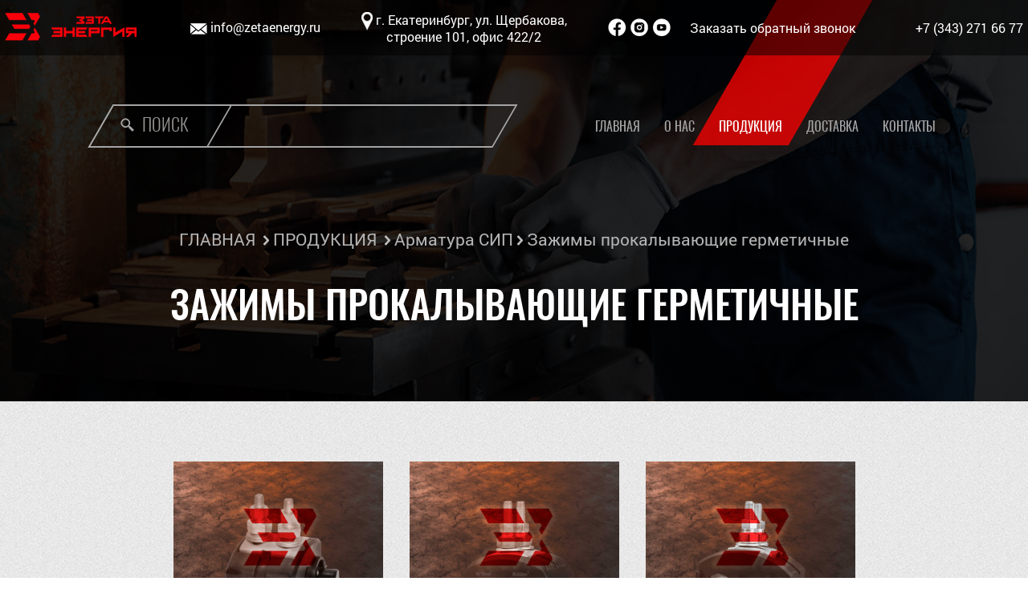

--- FILE ---
content_type: text/html; charset=UTF-8
request_url: https://zetaenergy.ru/production/41/zazhimy-prokalyvayuschie-germetichnye/
body_size: 11974
content:

<!DOCTYPE html>
<html lang="en">
<head>
    <meta charset="UTF-8">
    <meta http-equiv="X-UA-Compatible" content="IE=edge">
    <meta name="viewport" content="width=device-width, initial-scale=1.0">
    <title>ЗЭТА ЭНЕРГИЯ - Арматура СИП - Зажимы прокалывающие герметичные</title>

    <meta name="description" content="Производство и доставка Арматура СИП - Зажимы прокалывающие герметичные во все города и страны" />

    <link href="/favicon.svg" rel="shortcut icon" type="image/x-icon">

    <link rel="stylesheet" href="/css/reset.css">
    <link rel="stylesheet" href="/css/style.css?841730">

    <link rel="stylesheet" href="https://unpkg.com/swiper@7/swiper-bundle.min.css" />
    <link rel="stylesheet" href="https://cdn.jsdelivr.net/npm/@fancyapps/ui/dist/fancybox.css" />

    <link rel="canonical" href="https://zetaenergy.ru/production/41/zazhimy-prokalyvayuschie-germetichnye/" />



    <script src='https://www.google.com/recaptcha/api.js'></script>






<script type="application/ld+json">
{

"@context": "https://schema.org",

"@type": "Organization",

"image": "https://zetaenergy.ru/images/logo.png",

"address": 
{

"@type": "PostalAddress",

"addressLocality": "Екатеринбург",

"addressRegion": "Свердловская",

"postalCode":"620024",

"streetAddress": "ул. Щербакова, строение 101, офис 422/2"

},

"description": "Завод Электротехнической Арматуры «ЭНЕРГИЯ»",

"name": "ЗЭТА Энергия",

"url" : "https://zetaenergy.ru",

"telephone": "+7 (343) 271 66 77",

"sameAs" : 
[ 

    "https://www.facebook.com/profile.php?id=100072438550083",

    "https://www.instagram.com/zetaenergy/",

    "https://www.youtube.com/channel/UCl3Q0TC2Emq9M-bynu4QhHA"
]

}

</script>





</head>
<body>



<style>
#side_menu
{
	width: 150px;
	/* background: red; */

	position: fixed;
	top: 50%;
	left: 0;
	transform: translate(-15px, -50%);




	z-index: 10;
	display: none;
}

.side_menu_item
{


    margin-bottom: 5px;
    width: 100%;
    height: 42px;
   
    font-size: 1.2rem;
    color: white;
    text-transform: uppercase;
    display: flex;
    align-items: center;
	cursor: pointer;
	text-decoration: none;

	
}

.side_menu_item_active .side_menu_fon
{
	background-color: #f90012 !important;
}

.side_menu_item:hover .side_menu_fon
{
	background-color: #ffffff !important;
}
.side_menu_item:hover .side_menu_title
{
	color: #f90012 !important;
}


.side_menu_fon
{
	-o-transform: skewX(30deg);
    -ms-transform: skewX(30deg);
    -moz-transform: skewX(30deg);
    -webkit-transform: skewX(30deg);
    transform: skewX(30deg);

	width: 100%;
    height: 40px;
    position: absolute;
	background-color: rgb(0 12 22 / 60%);
}

.side_menu_title
{
	z-index: 11;
	margin-left: 30px;

	font-family: 'OswaldLight';
	
}
</style>

<div id="side_menu">

	<a href="/" class="side_menu_item ">
		<div class="side_menu_fon"></div>
		<div class="side_menu_title">ГЛАВНАЯ</div>
	</a>
	<a href="/about/" class="side_menu_item ">
		<div class="side_menu_fon"></div>
		<div class="side_menu_title">О НАС</div>
	</a>
	<a href="/production/" class="side_menu_item side_menu_item_active">
		<div class="side_menu_fon"></div>
		<div class="side_menu_title">ПРОДУКЦИЯ</div>
	</a>
	<a href="/delivery/" class="side_menu_item ">
		<div class="side_menu_fon"></div>
		<div class="side_menu_title">ДОСТАВКА</div>
	</a>
	<a href="/contacts/" class="side_menu_item ">
		<div class="side_menu_fon"></div>
		<div class="side_menu_title">КОНТАКТЫ</div>
	</a>
	

</div>



<style>

#main-menu
{
	color: white;
    position: absolute;
    top: 150px;
    font-family: 'Open Sans', sans-serif;
    padding-bottom: 0px;
    padding-left: 5rem;
    padding-right: 5rem;
    z-index: 3;
    left: 0;
    width: 100%;
    display: flex;
    box-sizing: border-box;
    justify-content: flex-end;
	padding-right: 115px;
}
#main-menu div
{
	font-family: 'OswaldRegular';
	font-size: 1.3rem;
	text-transform: uppercase;
	margin-right: 30px;
	font-weight: 100;
	
	
}
#main-menu .activated
{
	
	color: white;
	position: relative;

	
}
#main-menu div a
{
	color: #a4a4a4;
	text-decoration: none;
}
#main-menu div a:hover
{
	border-bottom: 3px solid red;
}


#main_banner {
	/* background: url(/images/fon.png) no-repeat #94a233; */
	background-size: cover;
	background-position: center;
	width: 100%;
	height: 0px;
	/* padding-top: 42.857%; */
	/* outline: 1px solid red; */

	position: relative;
}


#video-bg {
	/* position: absolute; */

	top: 0;
	right: 0;
	bottom: 0;
	left: 0;

	overflow: hidden;
	z-index: 1;
	background: url(../images/fon.png) no-repeat #94a233;
	background-size: contain;
}


#main_banner_static 
	{
		/* background: url(/images/fon.png) no-repeat #94a233; */
		background-size: cover;
		background-position: center;
		width: 100%;
		height: 500px;
		position: relative;

		display: none;
	
}

.ban_bg
{
	position: absolute;
	background: url(/images/fon.png) no-repeat #94a233;
	left: 0;
	right: 0;
	top: 0;
	bottom: 0;

	background-position: center;
	background-size: cover;

	display: flex;
		justify-content: center;
		align-items: center;
	flex-direction: column;
}
.ban_bg_desktop
{
	position: absolute;
	left: 0;
	right: 0;
	top: 0;
	bottom: 0;


	display: flex;
		justify-content: center;
		align-items: center;
	flex-direction: column;
}

.hleb
{
	margin-top: 200px;
	color: #b4b4b4;

	font-family: 'RobotoRegular';
	text-align: center;
	font-size: 1.3rem;
	font-weight: 300;
	z-index: 5;
	/* line-height: 1.5rem; */
}

.page_name
{
	width: 90%;
    margin: 0 auto;
	margin-top: 40px;
	font-family: 'OswaldMedium';
	text-align: center;
	font-size: 3rem;
	text-transform: uppercase;
	color: white;
	z-index: 5;
	line-height: 4rem;
}

.page_hint
{
	margin-top: 20px;
	color: white;

	font-family: 'RobotoRegular';
	text-align: center;
	font-size: 1.4rem;
	font-weight: 300;
}

.menu_burger
{
		position: absolute;
    width: 30px;
    height: 30px;
    left: 50%;
    margin-left: -15px;
    top: 40px;
    z-index: 4;
		display: none;
		cursor: pointer;
}

.burger_line
{
	width: 100%;
	height: 2px;
	background: white;
	margin-top: 5px;
}

.main_logo
{
	width: 100%;
	
	position: absolute;
	z-index: 1;
	top: 0;
	left: 0;
	bottom: 0;
	right: 0;
	background: url(/images/main_logo.png) no-repeat #00000000;
	background-size: cover;
}

.main_logo::after
{
	content: '';
    position: absolute;
    top: 0;
    left: 0;
    right: 0;
    bottom: 0;
    /* background: rgba(0,0,0,.4); */
    z-index: 2;
}

#blacker
{
	position: absolute;
    inset: 0px;
    background: rgba(0, 0, 0, 0.3);
    z-index: 2;
}

@media (max-width: 5000px) 
{
	#main_banner
	{
		display: none;
	}
	#main_banner_static
	{
		display: flex;
	}

	#main-menu div
	{
		font-size: 1rem;
	}
}

@media (max-width: 850px) 
{

	#main-menu div
	{
		font-size: 0.8rem;
	}
}

@media (max-width: 740px) 
{

	.hleb
	{
		margin-top: 100px;
	}

	.page_name
	{
		font-size: 1.5rem;
        line-height: 2rem;
		width: 90%;
		margin: 0 auto;
		margin-top: 40px;
	}

	#main-menu div
	{
		font-size: 0.8rem;
	}

	.menu_burger
	{
		display: block;

	}

	#main-menu
	{
		display: none;
	}

	.head_line_inner_mobile
	{
		width: 95%;
	}

	
}
@media (max-width: 540px) 
{

	.menu_burger
	{
		/* top: 80px; */
	}


}


@media (max-width: 420px) 
{

	.menu_burger
	{
		top: 150px;
	}

	.head_line_inner_mobile
	{
		flex-direction: column !important;
		padding-bottom: 60px !important;
	}
	.head_line_inner_mobile_left
	{
		width: 100% !important;
		flex-direction: row !important;
		justify-content: center;
	}
	.head_line_inner_mobile_right
	{
		width: 100% !important;
		/* flex-direction: row !important; */
		align-items: center !important;
		margin-top: 10px;
	}

	.address_block_mobile
	{
		max-width: 100% !important;
	}
	.social_block
	{
		width: auto !important;
		margin-left: 10px !important;
	}
	
	.mobile_menu
	{
		top: 180px !important;
		padding-bottom: 10px !important;
	}

}


.hleb_link
{
	color: #b4b4b4;
	text-decoration: none;
}
.hleb_link_dark
{
	color: #262626;
	text-decoration: none;
}


.mobile_menu
{
		position: absolute;
    top: 120px;
    left: 0;
    right: 0;
    z-index: 10;
    background: #000000d6;
		padding: 40px;
		display: none;
}

.mobile_menu_item
{
	padding: 10px;
	font-family: 'RobotoRegular';
	text-align: center;
	font-size: 1.4rem;
	border-bottom: 1px solid rgba(255,255,255,.5) !important;
}

.mobile_menu_item_link
{
	text-decoration: none;
	color: white;
	
}

.search_block_wrapper
{
	position: absolute;
    left: 125px;
    top: 130px;
    height: 50px;
    width: 500px;
	z-index: 4;
}
.search_block
{

	-o-transform: skewX(-30deg);
    -ms-transform: skewX(-30deg);
    -moz-transform: skewX(-30deg);
    -webkit-transform: skewX(-30deg);
    transform: skewX(-30deg);
    height: 50px;
    position: absolute;
    width: 100%;
	background: transparent;
    border: 2px solid #a4a4a4;
}
.search_btn
{
	height: 50px;
    border: 2px solid #a4a4a4;
    width: 145px;

	-o-transform: skewX(-30deg);
    -ms-transform: skewX(-30deg);
    -moz-transform: skewX(-30deg);
    -webkit-transform: skewX(-30deg);
    transform: skewX(-30deg);

}
.search_btn_content
{
	position: absolute;
    top: 0;
    left: 25px;
    display: flex;
    align-items: center;
    height: 50px;

}

.search_btn_content_span
{
	color: #969592;
    font-family: 'OswaldLight';
    font-size: 1.4rem;
    margin-left: 10px;
}

.search_input
{
	position: absolute;
    top: 10px;
    left: 165px;
    height: 28px;
    width: 316px;
    background: transparent;
    border: none;
    color: white;
    font-size: 1.3rem;
}

.search_input:active,
.search_input:hover,
.search_input:focus
{
	outline: none;
}

.search_block_wrapper:hover .search_block
{
	border: 2px solid white;
}
.search_block_wrapper:hover .search_btn
{
	border: 2px solid white;
	background: red;
}

.search_block_wrapper:hover .search_btn_content_span
{
	color: white;
}
.search_block_wrapper:hover .search_btn_icon
{
	background: url(/images/search_icon2.png) no-repeat transparent !important;
}




.search_block_wrapper_active .search_block
{
	border: 2px solid white;
}

.search_block_wrapper_active .search_btn
{
	border: 2px solid white;
	background: red;
}

.search_block_wrapper_active .search_btn_content_span
{
	color: white;
}

.search_block_wrapper_active .search_btn_icon
{
	background: url(/images/search_icon2.png) no-repeat transparent !important;
}


@media  (max-width: 1220px) 
{

    .search_block_wrapper
    {
        width: 350px;
    }
}
@media  (max-width: 1090px) 
{

    .search_block_wrapper
    {
        top: 200px;
		width: calc(100% - 250px);
    }
}
@media  (max-width: 740px) 
{

    .search_block_wrapper
    {
        top: 425px;
		width: calc(100% - 80px);
		left: 40px;
    }

	.search_input
	{
		width: calc(100% - 180px);
	}
}



</style>
<style>

.head_line_wrapper
{
  /* width: 100%;
  position: relative; */

  width: 100%;
    position: absolute;
    background-color: rgb(0 0 0 / 50%);
    z-index: 5;


}
/* .head_line_wrapper:after 
{
content: '';
position: absolute;
top: 0;
left: 0;
right: 0;
bottom: 0;
background: rgba(0,0,0,.75);
z-index: 2;
} */



.head_line_wrapper_mobile
{
  width: 100%;
  position: absolute;
  background-color: rgb(0 0 0 / 50%);
  z-index: 4;
}

.head_line_inner
{
	
	padding-top: 15px;
	padding-bottom: 15px;

	display: flex;

	z-index: 999;
    left: 0;

	/* display: block; */
	box-sizing: border-box;
	text-align: justify;

  width: 90%;
    margin: 0 auto;

	position: relative;
	align-items: center;

}

.head_line_inner_mobile
{
	width: 90%;
    margin: 0 auto;
	display: flex;
	padding-top: 20px;
	padding-bottom: 20px;
	z-index: 999;

}

.head_line_inner_mobile_left
{
	width: 50%;
	display: flex;
    flex-direction: column;
    align-items: flex-start;

}
.head_line_inner_mobile_right
{
	width: 50%;
	display: flex;
    flex-direction: column;
    align-items: flex-end;

}

.head_line_inner_item_mobile
{
	text-align: center;
	color: white;
	display: flex;
	font-family: 'RobotoRegular';
    font-size: 1rem;
}


.head_line_inner_item
{
	text-align: center;
	/* display: table-cell; */
	width: 16.6%;
	/* display: flex; */
	color: white;

	font-family: 'RobotoRegular';
    font-size: 1rem;
}


.head_line_inner_item_mobile.social_block
{
	margin-top: 10px;
}



.address_block
{
	text-align: center;
	width: 25%;
}
.social_block
{

	width: 10%;
	text-align: center;
}
.back_block
{
	text-align: center;
}

.logo_link 
{
	text-align: left !important;
}

#mail_link 
{
	color:white;
	text-decoration: none;
}

#back_call_link 
{
	color:white;
	text-decoration: none;
}
.phone_number 
{
	text-align: right !important;
	color:white;
	text-decoration: none;
}
.phone_number a
{
	text-align: right !important;
	color:white;
	text-decoration: none;
}

.head_line_wrapper_mobile
{
	display: none;
}


/* Мелкое разрешение */
@media (min-width: 1240px) and (max-width: 1365px) 
{
	.head_line_inner
	{
		width: 99%;
	}
}

/* Мобайл */
@media (max-width: 1240px) 
{
	.head_line_wrapper
	{
		display: none;
	}
	.head_line_wrapper_mobile
	{
		display: flex;
	}
}

@media (max-width: 730px) 
{
	.head_line_inner_item_mobile
	{
		font-size: 0.9rem;
	}

	.head_line_inner_mobile
	{
		width: 95%;
	}
	
}
@media (max-width: 600px) 
{
	.head_line_inner_item_mobile
	{
		font-size: 0.8rem;
	}

	.address_block_mobile
	{
		max-width: 150px;
	}
}

@media (max-width: 500px) 
{
	.head_line_inner_item_mobile
	{
		font-size: 0.8rem;
	}

	

	.head_line_inner_mobile_left
	{
		align-items: flex-start;
	}
	.head_line_inner_mobile_right
	{
		align-items: flex-end;
	}
}











</style>

<div class="head_line_wrapper">

    <div class="head_line_inner">

        <div class="head_line_inner_item logo_link"><a href="/" ><img src="/images/logo.png"></a></div>
        <div class="head_line_inner_item mail_link_block"><img src="/images/mail.png" style="vertical-align: middle;"> <a id="mail_link" href="mailto:info@zetaenergy.ru" > info@zetaenergy.ru</a></div>
        <div class="head_line_inner_item address_block"><img src="/images/location.png" style="vertical-align: middle;"> г. Екатеринбург, ул. Щербакова, строение 101, офис 422/2</div>
        <div class="head_line_inner_item social_block">
            <a id="social_link" target="_blank" href="https://www.facebook.com/profile.php?id=100072438550083" ><img src="/images/social_fb.png"></a>
            <a id="social_link" target="_blank" href="https://www.instagram.com/zetaenergy/" ><img src="/images/social_insta.png"></a>
            <a id="social_link" target="_blank" href="https://www.youtube.com/channel/UCl3Q0TC2Emq9M-bynu4QhHA" ><img src="/images/social_youtube.png"></a>
        </div>
        <div class="head_line_inner_item "><a id="back_call_link" href="#">Заказать обратный звонок</a></div>
        <div class="head_line_inner_item phone_number"><a href="tel:73432716677">+7 (343) 271 66 77</a></div>


        
      
    </div>


</div>


<div class="head_line_wrapper_mobile">

    <div class="head_line_inner_mobile">

		<div class="head_line_inner_mobile_left">
			<div class="head_line_inner_item_mobile logo_link"><a href="/" ><img src="/images/logo.png"></a></div>

			<div class="head_line_inner_item_mobile social_block">
				<a id="social_link" target="_blank" href="https://facebook.com/" ><img src="/images/social_fb.png"></a>
				<a id="social_link" target="_blank" href="https://instagram.com/" ><img src="/images/social_insta.png"></a>
				<a id="social_link" target="_blank" href="https://youtube.com/" ><img src="/images/social_youtube.png"></a>
        	</div>

		</div>
		<div class="head_line_inner_mobile_right">
			<div class="head_line_inner_item_mobile "> <a id="mail_link" href="/" style="margin-left: 10px; " ><img src="/images/mail.png" style="max-height: 16px; vertical-align: middle;"> info@zetaenergy.ru</a></div>

			<div class="head_line_inner_item_mobile " style="margin-top: 10px;"> 
			
				<span style="margin-left: 10px; text-align: right;" class="address_block_mobile"><img src="/images/location.png" style="max-height: 23px; vertical-align: middle;"> г. Екатеринбург, ул. Щербакова, строение 101, офис 422/2</span>
		
			</div>

			<div class="head_line_inner_item_mobile " style="margin-top: 10px;">+7 (343) 271 66 77</div>
		</div>

       


        
      
    </div>


</div>




<div class="menu_burger">
	<div class="burger_line"></div>
	<div class="burger_line"></div>
	<div class="burger_line"></div>
</div>


<form action="/search/" class="search_block_wrapper">
	<div class="search_block">

		

		<!-- <input type="text" name="search_query"> -->
	</div>
	<div class="search_btn"></div>

	<div class="search_btn_content"> <div class="search_btn_icon" style="background: url(/images/search_icon.png) no-repeat transparent; width: 17px; height: 17px;"></div> <span class="search_btn_content_span">ПОИСК</span> </div>

	<input type="text" name="q" class="search_input" value="">

</form>


<div id="main-menu">


		<div style="">
				<div class=""></div>
			<a class="" href="/">Главная</a>
		</div>


		<div style="">
				<div class=""></div>
			<a class="" href="/about/">О нас</a>
		</div>

		<div style="position: relative;">
				<div class="selected"></div>
			<a class="activated" href="/production/">Продукция</a>
		</div>

		<div style="">
				<div class=""></div>
			<a class="" href="/delivery/">Доставка</a>
		</div>

		<!-- <div style="">
				<div class=""></div>
			<a class="" href="/docs/">Документация</a>
		</div> -->

		<!-- <div style="">
				<div class=""></div>
			<a class="" href="/partners/">Партнёры</a>
		</div> -->

		<div style="margin-right: 0px; ">
				<div class=""></div>
			<a class="contact_link " href="/contacts/">Контакты</a>
		</div>


</div>







<div class="mobile_menu">
	<div class="mobile_menu_item"><a class="mobile_menu_item_link" href="/">Главная</a></div>
	<div class="mobile_menu_item"><a class="mobile_menu_item_link" href="/about/">О нас</a></div>
	<div class="mobile_menu_item"><a class="mobile_menu_item_link" href="/production/">Продукция</a></div>
	<div class="mobile_menu_item"><a class="mobile_menu_item_link" href="/delivery/">Доставка</a></div>
	<!-- <div class="mobile_menu_item"><a class="mobile_menu_item_link" href="/docs/">Документация</a></div> -->
	<!-- <div class="mobile_menu_item"><a class="mobile_menu_item_link" href="/partners/">Партнёры</a></div> -->
	<div class="mobile_menu_item"><a class="mobile_menu_item_link contact_link" href="/contacts/">Контакты</a></div>
</div>















<div id="main_banner" >




<div id="blacker" > </div>











<!-- Видео баннер -->
<div class="fullscreen-bg">

<video loop muted autoplay poster="/images/fon.png" class="fullscreen-bg__video"> <source src="/bg/bze_background.mp4" type="video/mp4"> </video>	
</div>











































</div>











<div id="main_banner_static" >


	<div id="blacker" style="position: absolute; top: 0; left: 0; right: 0; bottom: 0; background: rgba(0,0,0,.5);"> </div>


<div class="ban_bg">



	<div class="hleb">
	<a class="hleb_link" href="/">ГЛАВНАЯ</a>
	<img style="margin-left: 5px;" src="/images/hleb_arrow.png">

	<a class="hleb_link" href="/production/">ПРОДУКЦИЯ</a>
	
	

	<img style="margin-left: 5px;" src="/images/hleb_arrow.png"> <a class="hleb_link" href="/production/3/armatura-sip/">Арматура СИП</a><img style="margin-left: 5px;" src="/images/hleb_arrow.png"> Зажимы прокалывающие герметичные

	</div>

	

	<h1 class="page_name">
		Зажимы прокалывающие герметичные		
	</h1>
	<!-- <div class="page_hint">
	12.020-15
	</div> -->
		









</div>
		

</div><style>

.production_page_inner
{
    /* display: flex;
    width: 70%;
    margin: 0 auto;
    justify-content: space-between; */


    /* width: 100%;
    margin: 0 auto;
    display: grid;
    grid-gap: 20px;
    grid-template-columns: repeat(auto-fit, minmax(200px, 1fr));
    margin-top: 40px; */

    text-align: center;
    
}

.production_menu_item
{
    display: inline-flex;
    flex-direction: column;
    width: 290px;
    margin-top: 25px;
    align-items: center;
}






.production_menu_item:hover .production_menu_item_img_inner
{
    /* filter: blur(3px); */
    /* filter: brightness(50%); */
    /* filter: brightness(.5); */
    /* filter: contrast(20%); */
    /* filter: contrast(.2); */
    /* filter: drop-shadow(2px 3px 5px black); */
    /* filter: grayscale(.5); */
    /* filter: grayscale(50%); */
    /* filter: hue-rotate(180deg); */
    /* filter: invert(100%); */
    /* filter: opacity(30%); */
    /* filter: saturate(300%); */
    /* filter: sepia(150%); */

    outline: 2px solid red;
    outline-offset: -2px;
}








.production_page_inner a
{
    text-decoration: none;
    color: #262626;
}


.production_page_wrapper
{
    width: 90%;
    margin: 0 auto;
    margin-top: 50px;
}




.production_menu_item_img 
{
    width: 90%;
}



.production_menu_item_img_inner
{
	background-position: center !important;
    background-size: cover !important;
    width: 100%;
    /* пропорции блока определяются здесь */
    padding-bottom: 100%; 
    position: relative;
}

.production_menu_item_title
{
    font-family: 'Myriad';
    font-size: 1.1rem;
    text-transform: uppercase;
    font-weight: 600;
    margin-top: 15px;
    text-align: center;
}

.production_menu_item a
{
    text-decoration: none;
    color: #262626;
}

.good_code
{
    font-family: 'Myriad';
    font-size: 0.9rem;
    font-weight: 400;
    margin-top: 5px;
    text-align: center;
}

@media (max-width: 1600px) 
{
    .production_page_inner
    {
        width: 100%;
    }
}

@media (max-width: 1400px) 
{
    .production_page_inner
    {
        width: 100%;
    }
}
@media (max-width: 1024px) 
{
    .production_page_inner
    {
        width: 100%;
    }
}
@media (max-width: 768px) 
{
    .production_page_inner
    {
        width: 100%;
        flex-direction: column;
    }

    .production_menu_item 
    {
        margin-bottom: 30px;
    }
}
@media (max-width: 600px) 
{
    .production_page_inner
    {
        width: 100%;
    }
}
@media (max-width: 500px) 
{
    .production_page_inner
    {
        width: 100%;
    }
}
@media (max-width: 400px) 
{
    .production_page_inner
    {
        width: 100%;
    }
}



</style>


<div class="production_page_wrapper">

    <div class="production_page_inner">






<a href="/product/426/kw10-185-50/">
        <div class="production_menu_item">
            
                <div class="production_menu_item_img">
                    <div class="production_menu_item_img_inner" style="background: url(/files/product_images_preview/dedbc50755a7a704c8357ed1d63e5ff6.jpg) no-repeat;"></div>
                </div>
                <div class="production_menu_item_title">
                <div>KW10-185/50</div>    
                               
            </div>
            
            
        </div>
</a>



<a href="/product/425/kw10-240-150/">
        <div class="production_menu_item">
            
                <div class="production_menu_item_img">
                    <div class="production_menu_item_img_inner" style="background: url(/files/product_images_preview/ac8c0da495cacdc67207b2420646ad27.jpg) no-repeat;"></div>
                </div>
                <div class="production_menu_item_title">
                <div>KW10-240/150</div>    
                               
            </div>
            
            
        </div>
</a>



<a href="/product/427/kw10-95-70/">
        <div class="production_menu_item">
            
                <div class="production_menu_item_img">
                    <div class="production_menu_item_img_inner" style="background: url(/files/product_images_preview/c3c82d8e316890f69af51a3b9b541c39.jpg) no-repeat;"></div>
                </div>
                <div class="production_menu_item_title">
                <div>KW10-95/70</div>    
                               
            </div>
            
            
        </div>
</a>














    </div>

</div>










<style>

.advantages_wrapper
{
    position: relative;
    width: 100%;
    background: url(/bg/faq_bg.png) no-repeat;
    min-height: 300px;
    background-size: cover;
    background-position: center;
	margin-top: 50px;
    
    
}



.advantages_wrapper:after 
{
content: '';
position: absolute;
top: 0;
left: 0;
right: 0;
bottom: 0;
background: rgba(0,0,0,.75);
z-index: 2;
}

.advantages_inner
{
    position: relative;
    z-index: 3;

    text-align: center;

    color: white;

    padding-top: 50px;

}

.container_advantages
{
    display: flex;
    margin: 0 auto;
    width: 100%;
    flex-direction: row;

}

.advantages_item
{
    padding: 25px;
}

.advantages_item_title
{
    margin-top: 20px;
    font-family: 'OswaldMedium';
	text-align: center;
	font-size: 1.5rem;
	text-transform: uppercase;
}
.advantages_item_descr
{
    margin-top: 20px;
	font-family: 'RobotoRegular';
	text-align: center;
	font-size: 1rem;
	/* font-weight: 300; */
}
.advantages_dop_wrap
{
    padding: 50px;
    display: flex;
    flex-direction: row;
    justify-content: space-between;
}

.advantages_item_img
{
    min-height: 90px;
}



@media (max-width: 1024px) 
{
    .advantages_dop_wrap
    {
        padding-left: 20px;
        padding-right: 20px;
    }

    .advantages_item
    {
        padding: 10px;
    }
}
@media (max-width: 768px) 
{
    .advantages_dop_wrap
    {
        flex-direction: column;
    }

    .advantages_item
    {
        margin-bottom: 30px;
    }
    
    
   
}
</style>


<div class="advantages_wrapper">

    <div class="advantages_inner">
      
    <div class ="small_title" >Гарантируем каждому заказчику </div>

    <div class="container_lines" style="grid-template-columns: 1fr 2fr 1fr;" >
        <div id ="line3"> </div>
        <div class ="big_title" style="color:white;">Наши преимущества</div>
        <div id ="line4"> </div>
    </div>


     
    <div class="container_advantages">

        <div class="advantages_dop_wrap">
            <div class="advantages_item">
                <div class="advantages_item_img"><img src="/images/advantage1.png" alt=""></div>
                <div class="advantages_item_title"><p>БЫСТРОЕ НАЛАЖЕННОЕ ПРОИЗВОДСТВО</p></div>
                <div class="advantages_item_descr">Храним на складе запас комплектующих и материалов для обеспечения кратчайших сроков производства</div>
            </div>
            <div class="advantages_item">
                <div class="advantages_item_img"><img src="/images/advantage2.png" alt=""></div>
                <div class="advantages_item_title">АДЕКВАТНАЯ КОНКУРЕНТНАЯ ЦЕНА </div>
                <div class="advantages_item_descr">Гибкая система скидок гарантирует преимущество перед конкурентами </div>
            </div>
            <div class="advantages_item">
                <div class="advantages_item_img"><img src="/images/advantage3.png" alt=""></div>
                <div class="advantages_item_title">ПРОДУКЦИЯ ВЫСОКОГО КАЧЕСТВА </div>
                <div class="advantages_item_descr">Качество и соответствие стандартам подтверждено письмами РЖД и благодарностью заказчиков </div>
            </div>
        </div>

       


    </div>







    
    </div>

</div>


<style>
.order_wrapper
{
    margin-top: 50px;
}
.order_inner
{
    width: 100%;
    margin: 0 auto;
}

.container_zayavka 
{
	width: 70%;
    margin: 0 auto;
    display: flex;

}


#col1, #col2
{
    width: 50%;
    padding: 30px;

}



.zayavka_input
{
	background: transparent;
    border: none;
    border-bottom: 1px solid grey;
    width: 100%;
    height: 50px;
    font-size: 1rem;

	font-family: 'RobotoRegular';
}


.zayavka_input::-webkit-input-placeholder {
  font-family: 'RobotoRegular', Arial, Helvetica, sans-serif;
}

.zayavka_input:-ms-input-placeholder {
  font-family: 'RobotoRegular', Arial, Helvetica, sans-serif;
}

.zayavka_input:-moz-placeholder {
  font-family: 'RobotoRegular', Arial, Helvetica, sans-serif;
}

.zayavka_input::-moz-placeholder {
  font-family: 'RobotoRegular', Arial, Helvetica, sans-serif;
}


.zayavka_buttons
{
    /* width: 50%;  */
    margin: 0 auto; 
    text-align: center; 
    margin-top: 20px;
}

.g-recaptcha
{
    max-width: 200px;
}


@media (max-width: 1024px) 
{
	.container_zayavka
    {
        width: 90%;
    }
}

@media (max-width: 768px) 
{
	.container_zayavka
    {
        flex-direction: column;
    }
    #col1, #col2
    {
        width: initial;
    }

    #col2
    {
        padding-top: 0;
    }
}
@media (max-width: 400px) 
{
	#col1, #col2 
    {
        padding: 5px;
    }

    #col1
    {
        margin-top: 30px;
    }
}




.input__file {
  opacity: 0;
  visibility: hidden;
  position: absolute;
}

.files_names
{
    text-align: center;
    margin-bottom: 15px;
    font-family: 'RobotoRegular';
    font-weight: bold;
}





#file_load_btn
{
    height: 35px; background: transparent; border: 1.5px solid red; cursor: pointer; margin-right: 20px;
}
#send_request
{
    height: 35px; background: transparent; border: 1.5px solid red; cursor: pointer; margin-left: 20px;
}

#file_load_btn:hover
{
    /* filter: drop-shadow(0 0 20px #ff0000); */
    background-color: red;
    color: white;
}
#file_load_btn:active
{
    color: white;
    filter: none;
    background-color: #bb0000;
}


#send_request:hover
{
    /* filter: drop-shadow(0 0 20px #ff0000); */
    background-color: red;
    color: white;
}
#send_request:active
{
    color: white;
    filter: none;
    background-color: #bb0000;
}





@media (max-width: 400px) 
{
	#file_load_btn
    {
        margin-right: 0;
    }
    #send_request
    {
        margin-left: 0;
    }
}

</style>


<div class="order_wrapper">
    <div class="order_inner">

        <div class ="small_title">
            Свяжитесь с нами
        </div>

        <div class="container_lines" >
            <div id ="line1"></div>
            <div class ="big_title"> Оставить заявку: </div>
            <div id ="line2"> </div>
        </div>


        <div class="container_zayavka" >

            <div id="col1">
                <input type="text" placeholder="Введите ваше имя*" class="zayavka_input" id="your_name">
                <input type="text" placeholder="Введите вашу почту*" class="zayavka_input" id="your_mail" style="margin-top: 30px;">
                <textarea class="zayavka_input" id="order_descr" cols="30" rows="10" style="margin-top: 30px;" placeholder="Введите описание своей заявки*"></textarea>
            </div>

            <div id="col2">
                <input type="text" placeholder="Введите ваш номер" class="zayavka_input" id="your_phone">

                <div class="zayavka_input" style="padding-top: 30px;">
                    <input type="checkbox"  id="your_agree" style="    margin-top: 16px;">   <label  for="your_agree">Я согласен на <a target="_blank" href="#" style="color: #4a89de; text-decoration: none;">обработку персональных данных</a></label>
                </div>


                <div style="margin-top: 20px; max-width: 100%;" class="g-recaptcha" data-sitekey="6LfTqPQbAAAAANzeuvc7kHPIuxw3-UbBR_V-wox4"></div>




            </div>


        </div>



        <div class="files_names" >
            
            </div>

        <div class="zayavka_buttons">

            <button id="file_load_btn" >Загрузить файл <img style="vertical-align: middle;" src="/images/upload_icon.png" alt=""></button>
            <button id="send_request" >Отправить заявку <img style="vertical-align: middle;" src="/images/send.png" alt=""></button>

        </div>
        


        <input class="input__file" type="file" id="order_file" name="order_file" multiple="multiple" >




    </div>
</div>








<style>
.footer
{
    background: url(/bg/footer.png) no-repeat;
    min-height: 300px;
    background-size: cover;
    background-position: center;
    margin-top: 50px;
    position: relative;
    padding-bottom: 50px;


}
.footer:after {
    content: '';
    position: absolute;
    top: 0;
    left: 0;
    right: 0;
    bottom: 0;
    background: rgba(0,0,0,.75);
    z-index: 2;
}

.footer_inner
{
    width: 90%;
    margin: 0 auto;
    position: relative;
    z-index: 3;
}

.footer_logo
{
    max-width: 300px;
}

.footer_top
{
    display: flex;
    align-items: center;
    justify-content: space-between;
    padding-top: 40px;
}
.footer_top_item
{
    font-family: 'RobotoRegular'; 
    font-size: 1.1rem;
    color: white;

    line-height: 1.5rem;
}
.footer_bottom
{
    display: flex;
}

.footer_line
{
    width: 100%;
    display: block;
    border-bottom: 2px solid #26272d;
    height: 40px;
    z-index: 3;
    position: relative;
}
.footer_phone
{
    font-size: 2rem;
}
.footer_phone a
{
    text-decoration: none;
    color: white;
}
.item_vert_line
{
    width: 2.5px;
    height: 60px;
    background: #808081;
}

.footer_bottom_item
{
    padding: 30px;
}

.footer_bottom_item_1
{
    width: 30%;
    padding-left: 0;
}
.footer_bottom_item_2
{
    width: 20%;
}
.footer_bottom_item_3
{
    width: 20%;
}
.footer_bottom_item_4
{
    width: 30%;
    padding-right: 0;
}

.copyright
{
	color: white;
    font-family: 'RobotoRegular';
    font-size: 1.1rem;
    position: relative;
    padding-top: 30px;
}


@media (max-width: 1500px) 
{
	.footer_bottom_item_1
    {
        width: 35%;
    }
	.footer_bottom_item_3
    {
        width: 10%;
    }
	.footer_bottom_item_4
    {
        width: 35%;
    }
}
@media (max-width: 1110px) 
{
	.footer_bottom_item_1
    {
        width: 25%;
    }
	.footer_bottom_item_3
    {
        width: 10%;
    }
	.footer_bottom_item_4
    {
        width: 45%;
    }

    /* Верхушка */

    .footer_top
    {
        flex-wrap: wrap;
    }

    .footer_top_item
    {
        text-align: center;
    }

    .logo_item
    {
        width: 49%;
    }
    .descr_item
    {
        width: 49%;
    }
    .social_item
    {
        width: 49%;
        margin-top: 30px;
    }
    .footer_phone
    {
        width: 49%;
    }

    .footer_logo
    {
        width: 75%;
    }


}
@media (max-width: 915px) 
{
	.container_center_item_descr
    {
        font-size: 0.9rem;
    }

    .footer_inner
    {
        width: 100%;
    }

    .footer_bottom_item
    {
        padding: 20px;
    }
}
@media (max-width: 768px) 
{
	.footer_bottom
    {
        flex-direction: column;
    }

    .footer_inner
    {
        width: 90%;
    }

    .container_center_item_descr
    {
        font-size: 1.2rem;
    }

    .footer_bottom_item_1, .footer_bottom_item_2, .footer_bottom_item_3, .footer_bottom_item_4
    {
        width: 100% !important;
    }

    .footer_bottom_item
    {
        padding-left: 0;
        padding-right: 0;
    }
}
@media (max-width: 660px) 
{
	.item_vert_line
    {
        display: none;
    }


    .footer_top
    {
        flex-direction: column;
    }

    .descr_item, .social_item, .footer_phone
    {
        margin-top: 15px;
    }

    .footer_top_item
    {
        width: 100% !important;
    }
}


</style>

<div class="footer">

    <div class="footer_line"></div> 

    <div class="footer_inner">
        <div class="footer_top">

            <div class="footer_top_item logo_item">
                <img class="footer_logo"  src="/images/footer_logo.png" alt="">
            </div>

            <div class="footer_top_item item_vert_line"> </div>

            <div class="footer_top_item descr_item">
                Сильный производитель<br>надёжной электроарматуры
            </div>
            <div class="footer_top_item social_item">
                <a id="social_link" target="_blank" href="https://www.facebook.com/profile.php?id=100072438550083" ><img src="/images/social_fb.png"></a>
                <a id="social_link" target="_blank" href="https://www.instagram.com/zetaenergy/" ><img src="/images/social_insta.png"></a>
                <a id="social_link" target="_blank" href="https://www.youtube.com/channel/UCl3Q0TC2Emq9M-bynu4QhHA" ><img src="/images/social_youtube.png"></a>
            </div>
            <div class="footer_top_item footer_phone">
                <nobr><a href="tel:73432716677">+7 (343) 271 66 77</a></nobr>
            </div>

        </div>

    </div>

    <div class="footer_line"></div> 

    <div class="footer_inner">
        <div class="footer_bottom">

            <div class="footer_bottom_item footer_bottom_item_1">
                <div class="container_center_item_title">О заводе</div>
                <div class="container_center_item_descr"><p>Более 13 лет опыта, производим качественную электроарматуру на современном оборудовании в сжатые сроки. Имеются все необходимые сертификаты качества и сопутствующая документация.</p></div>
            </div>

            <div class="footer_bottom_item footer_bottom_item_2">
                <div class="container_center_item_title">Продукция</div>
                <div class="container_center_item_descr">
                    <a href="/production/">Новинки</a><br>


<a href="/production/1/armatura-vl/">Арматура ВЛ</a><br><a href="/production/3/armatura-sip/">Арматура СИП</a><br><a href="/production/58/izolyatory/">Изоляторы</a><br><a href="/production/2/stalnye-konstrukcii-vl/">Стальные конструкции ВЛ</a><br>









                </div>
            </div>

            <div class="footer_bottom_item footer_bottom_item_3">
                <div class="container_center_item_title">Меню</div>
                <div class="container_center_item_descr">
                    <a href="/">Главная</a><br>
                    <a href="/about/">О нас</a><br>
                    <a href="/production/">Продукция</a><br>
                    <a href="/delivery/">Доставка</a><br>
                    <!-- <a href="/docs/">Документация</a><br> -->
                    <!-- <a href="/partners/">Партнёры</a><br> -->
                    <a href="/contacts/">Контакты</a><br>
                </div>
            </div>

            <div class="footer_bottom_item footer_bottom_item_4">
                <div class="container_center_item_title">Контакты</div>
                <div class="container_center_item_descr">
                    Единый номер: <nobr><a href="tel:73432716677">+7 (343) 271 66 77</a></nobr>
                    <br>
                    Генеральный директор: <nobr><a href="tel:79122650010">+7 (912) 265 00 10</a></nobr>
                    <br>
                    <br>
                    Фактический адрес: <br>
                    г. Екатеринбург, ул. Щербакова, строение 101,
                    <br>
                    офис 422/2, пн-пт 09:00-18:00

                </div>
            </div>


        </div>
    </div>

    <div class="footer_line"></div> 

    <div class="footer_inner">
        <div class="copyright">
            Завод Электротехнической Арматуры “Энергия” © 2026        </div>
    </div>

    


</div>










<script src="https://code.jquery.com/jquery-3.6.0.min.js"></script>



<script src="https://unpkg.com/swiper@7/swiper-bundle.min.js"></script>

<script src="https://cdn.jsdelivr.net/npm/@fancyapps/ui/dist/fancybox.umd.js"></script>



<script>



var swiper = null;
var MobileMenuOpened = false;
var about_index = 0;

var side_menu_showed = false;

document.addEventListener('DOMContentLoaded', function()
{ 
    
    $(window).scroll(function()
    {
        var scroll = $(window).scrollTop(); //На сколько заскролили
        
        // var wh = $(window).height();
        var offset_top = $('#main-menu').offset().top;
        var outerHeight = $('#main-menu').outerHeight();
        var dh = $(document).height();   


        // console.log(scroll);
        // console.log(outerHeight);

        // offset_top + outerHeight


        if (scroll > (offset_top + outerHeight) && !side_menu_showed)
        {
            side_menu_showed = true;
            $("#side_menu").fadeIn(500);
        }
        else if (scroll < (offset_top + outerHeight) && side_menu_showed)
        {
            side_menu_showed = false;
            $("#side_menu").fadeOut(500);
        }


        // if (wt + wh < et || wh + wt == dh || eh + et > wh){
        //     console.log('Элемент показан');
        // }
    });










    $('.about_right_arrow').click(function()
    {
        about_index++;
        if (about_index > 3) about_index = 3;
        $('#about_tab_'+about_index).click();
        check_about_arrow();
    });

    $('.about_left_arrow').click(function()
    {
        about_index--;
        if (about_index < 0) about_index = 0;
        $('#about_tab_'+about_index).click();
        check_about_arrow();
    });


    $('.tab_projecting').click(function()
    {
        about_index = 0;
        $('.tab_link').removeClass('tab_link_active');
        $(this).parent().addClass('tab_link_active');
        $('.tab_content_wrapper').hide();
        $('.tab_content_projecting').fadeIn(500);
        check_about_arrow();
    });

    $('.tab_making').click(function()
    {
        about_index = 1;
        $('.tab_link').removeClass('tab_link_active');
        $(this).parent().addClass('tab_link_active');
        $('.tab_content_wrapper').hide();
        $('.tab_content_making').fadeIn(500);
        check_about_arrow();
    });

    $('.tab_selling').click(function()
    {
        about_index = 2;
        $('.tab_link').removeClass('tab_link_active');
        $(this).parent().addClass('tab_link_active');
        $('.tab_content_wrapper').hide();
        $('.tab_content_selling').fadeIn(500);
        check_about_arrow();
    });
    $('.tab_delivering').click(function()
    {
        about_index = 3;
        $('.tab_link').removeClass('tab_link_active');
        $(this).parent().addClass('tab_link_active');
        $('.tab_content_wrapper').hide();
        $('.tab_content_delivering').fadeIn(500);
        check_about_arrow();
    });


    function check_about_arrow()
    {
        if (about_index == 3)
        {
            $('.about_right_arrow').attr('src', '/images/right_arrow_disabled.png');
            $('.about_left_arrow').attr('src', '/images/left_arrow_active.png');
        }
        else if (about_index == 0)
        {
            $('.about_right_arrow').attr('src', '/images/right_arrow_active.png');
            $('.about_left_arrow').attr('src', '/images/left_arrow_disabled.png');
        }
        else 
        {
            $('.about_right_arrow').attr('src', '/images/right_arrow_active.png');
            $('.about_left_arrow').attr('src', '/images/left_arrow_active.png');
        }
    }


    check_about_arrow();



    $('#send_request').click(function()
    {
        var your_name = $('#your_name').val();
        var your_mail = $('#your_mail').val();
        var order_descr = $('#order_descr').val();
        var your_phone = $('#your_phone').val();
        var your_agree = 0;

        if ($('#your_agree').prop('checked')) your_agree = 1;

        if (your_agree == 0)
        {
            alert("Нужно согласиться на обработку персональных данных");
            return;
        }

        if (your_name == "")
        {
            alert("Укажите Ваше имя");
            return;
        }

        if (your_mail == "")
        {
            alert("Укажите почту для ответа");
            return;
        }

        if (order_descr == "")
        {
            alert("Напишите описание заявки");
            return;
        }


        var response = grecaptcha.getResponse();

        if(response.length == 0)
        {
            alert("Необходимо пройти проверку, на робота");
            return;
        }
          



        if (window.FormData === undefined) 
        {
            alert('В вашем браузере FormData не поддерживается')
        } else 
        {
            var formData = new FormData();


            formData.append('your_name', your_name);
            formData.append('your_mail', your_mail);
            formData.append('order_descr', order_descr);
            formData.append('your_phone', your_phone);
       

            formData.append('file', $(".input__file")[0].files[0]);
    
            $.ajax({
                type: "POST",
                url: '/order.php',
                cache: false,
                contentType: false,
                processData: false,
                data: formData,
                // dataType : 'json',
                success: function(json_data)
                {

                    var data = jQuery.parseJSON( json_data);

                    if (data.result == 'ok')
                    {
                        alert("Заявка отправлена");
                    }else
                    {
                        alert("Ошибка! Проверьте правильность данных формы.");
                    }
                    // console.log(msg);
                }
            });
        }











        
        
    });


    $('#file_load_btn').click(function()
    {

        $('.input__file').trigger('click');
        
    });

    $('.input__file').on('change', function (event, files, label) 
    {
        var file_name = this.value.replace(/\\/g, '/').replace(/.*\//, '');

        $('.files_names').html(file_name);
        
    });
    
    

    $('.menu_burger').click(function()
    {
        if (!MobileMenuOpened)
        {
            $('.mobile_menu').slideDown(300);
            MobileMenuOpened = true;
        }else
        {
            $('.mobile_menu').slideUp(300);
            MobileMenuOpened = false;
        }
        
    });


    
    



  












   // Удалось сделать это с помощью функции

    //SetIndex (index, speed ?, silent?) // Выполняет переход к слайду с заданным индексом.

    swiper = new Swiper(".mySwiper", {
        pagination: {
          el: ".swiper-pagi",
          clickable: true,
          renderBullet: function (index, className) {

            

            return '<span class="' + className + '">' + '' + "</span>";
          },
        },
        navigation: {
          nextEl: ".right_nav",
          prevEl: ".left_nav",
        }
      });


swiper.on('slideChange', function () 
{
    // console.log('slide changed');
    // console.log(swiper.activeIndex);

    $('.fotos_left_item_active').hide();

    $('#active_slide_'+swiper.activeIndex).css('display', 'flex');

});

    resize_elements();
});


$( window ).resize(function() 
{
    resize_elements();
});


// $('.contact_link').click(function()
// {
    
//     $('html, body').animate({scrollTop: $(document).height() - $(window).height()}, 600);
// 		return false;

// });

$('.product_catalog_btn').click(function()
{
    $('html, body').animate({scrollTop: $(document).height() - $(window).height()}, 600);
    return false;
});

$('.product_price_button').click(function()
{
    $('html, body').animate({scrollTop: $(document).height() - $(window).height()}, 600);
    return false;
});

$('.catalog_btn').click(function()
{
    $('html, body').animate({scrollTop: $(document).height() - $(window).height()}, 600);
    return false;
});

$('#cont_order').click(function()
{
    $('html, body').animate({scrollTop: $(document).height() - $(window).height()}, 600);
    return false;
});

$('#back_call_link').click(function()
{
    $('html, body').animate({scrollTop: $(document).height() - $(window).height()}, 600);
    return false;
});


$('.fotos_left_item').click(function()
{
    var ind = $(this).attr('ind');
    swiper.slideTo(ind, 300, 0);
    

    $('.fotos_left_item_active').hide();

    $(this).find('.fotos_left_item_active').css('display', 'flex');

});


$('.question_head').click(function()
{

    var q_id = $(this).parent().attr('qid');
    var state = $(this).parent().attr('state');

    if (state == 'close')
    {
        $(this).parent().attr('state', 'open');
        $('#question_'+q_id).find('.answer').slideDown(300);
        $('#question_'+q_id).addClass('question_active');

        $('#question_'+q_id).find('.qtext').css('color', 'red');
        $('#question_'+q_id).find('img').attr('src', '/images/arrow_up.png');
        

    }else
    {
        $(this).parent().attr('state', 'close');
        $('#question_'+q_id).find('.answer').slideUp(300);
        $('#question_'+q_id).removeClass('question_active');

        $('#question_'+q_id).find('.qtext').css('color', '');
        $('#question_'+q_id).find('img').attr('src', '/images/arrow_down.png');
    }

    // console.log(q_id);

    

});











function resize_elements()
{
    
    var captchasAr = document.querySelectorAll(".g-recaptcha");
        captchasAr.forEach(function (captcha) {
            var reCaptchaWidth = 304;
            var containerWidth = captcha.parentNode.offsetWidth;
            if (reCaptchaWidth > containerWidth) {
                captcha.parentNode.style.transform = 'scale(' + (containerWidth / reCaptchaWidth) + ')';
                captcha.parentNode.style.transformOrigin = 'left top';
                captcha.parentNode.style.width = (reCaptchaWidth / containerWidth) * 100 + '%';
            }
        });

 

    if (document.documentElement.clientWidth > 1000)
    {
        //Размер баннера
        var main_banner_width = $("#main_banner").width();
        var main_banner_height = main_banner_width / 1.7777;
        $('#main_banner').css('height', main_banner_height+'px');
        $('#blacker').css('height', main_banner_height+'px');
        $('.main_logo').css('height', main_banner_height+'px');
    }
    else
    {
        var main_banner_height = $("#main_banner_static").height();
        $('.main_logo').css('height', main_banner_height+'px');
    }

    


    


}




$('.search_input').focus(function()
{
    $('.search_block_wrapper').addClass('search_block_wrapper_active');

});

$('.search_input').blur(function()
{
    $('.search_block_wrapper').removeClass('search_block_wrapper_active');

});




    // 
    // 
</script>




<!-- Google tag (gtag.js) -->
<script async src="https://www.googletagmanager.com/gtag/js?id=G-XWTP76M3YC"></script>
<script>
  window.dataLayer = window.dataLayer || [];
  function gtag(){dataLayer.push(arguments);}
  gtag('js', new Date());

  gtag('config', 'G-XWTP76M3YC');
</script>
<!-- Yandex.Metrika counter -->
<script type="text/javascript" >
   (function(m,e,t,r,i,k,a){m[i]=m[i]||function(){(m[i].a=m[i].a||[]).push(arguments)};
   var z = null;m[i].l=1*new Date();
   for (var j = 0; j < document.scripts.length; j++) {if (document.scripts[j].src === r) { return; }}
   k=e.createElement(t),a=e.getElementsByTagName(t)[0],k.async=1,k.src=r,a.parentNode.insertBefore(k,a)})
   (window, document, "script", "https://mc.yandex.ru/metrika/tag.js", "ym");

   ym(90186166, "init", {
        clickmap:true,
        trackLinks:true,
        accurateTrackBounce:true
   });
</script>
<noscript><div><img src="https://mc.yandex.ru/watch/90186166" style="position:absolute; left:-9999px;" alt="" /></div></noscript>
<!-- /Yandex.Metrika counter -->

</body>
</html>

--- FILE ---
content_type: text/html; charset=utf-8
request_url: https://www.google.com/recaptcha/api2/anchor?ar=1&k=6LfTqPQbAAAAANzeuvc7kHPIuxw3-UbBR_V-wox4&co=aHR0cHM6Ly96ZXRhZW5lcmd5LnJ1OjQ0Mw..&hl=en&v=PoyoqOPhxBO7pBk68S4YbpHZ&size=normal&anchor-ms=20000&execute-ms=30000&cb=bsgxget7sn50
body_size: 49034
content:
<!DOCTYPE HTML><html dir="ltr" lang="en"><head><meta http-equiv="Content-Type" content="text/html; charset=UTF-8">
<meta http-equiv="X-UA-Compatible" content="IE=edge">
<title>reCAPTCHA</title>
<style type="text/css">
/* cyrillic-ext */
@font-face {
  font-family: 'Roboto';
  font-style: normal;
  font-weight: 400;
  font-stretch: 100%;
  src: url(//fonts.gstatic.com/s/roboto/v48/KFO7CnqEu92Fr1ME7kSn66aGLdTylUAMa3GUBHMdazTgWw.woff2) format('woff2');
  unicode-range: U+0460-052F, U+1C80-1C8A, U+20B4, U+2DE0-2DFF, U+A640-A69F, U+FE2E-FE2F;
}
/* cyrillic */
@font-face {
  font-family: 'Roboto';
  font-style: normal;
  font-weight: 400;
  font-stretch: 100%;
  src: url(//fonts.gstatic.com/s/roboto/v48/KFO7CnqEu92Fr1ME7kSn66aGLdTylUAMa3iUBHMdazTgWw.woff2) format('woff2');
  unicode-range: U+0301, U+0400-045F, U+0490-0491, U+04B0-04B1, U+2116;
}
/* greek-ext */
@font-face {
  font-family: 'Roboto';
  font-style: normal;
  font-weight: 400;
  font-stretch: 100%;
  src: url(//fonts.gstatic.com/s/roboto/v48/KFO7CnqEu92Fr1ME7kSn66aGLdTylUAMa3CUBHMdazTgWw.woff2) format('woff2');
  unicode-range: U+1F00-1FFF;
}
/* greek */
@font-face {
  font-family: 'Roboto';
  font-style: normal;
  font-weight: 400;
  font-stretch: 100%;
  src: url(//fonts.gstatic.com/s/roboto/v48/KFO7CnqEu92Fr1ME7kSn66aGLdTylUAMa3-UBHMdazTgWw.woff2) format('woff2');
  unicode-range: U+0370-0377, U+037A-037F, U+0384-038A, U+038C, U+038E-03A1, U+03A3-03FF;
}
/* math */
@font-face {
  font-family: 'Roboto';
  font-style: normal;
  font-weight: 400;
  font-stretch: 100%;
  src: url(//fonts.gstatic.com/s/roboto/v48/KFO7CnqEu92Fr1ME7kSn66aGLdTylUAMawCUBHMdazTgWw.woff2) format('woff2');
  unicode-range: U+0302-0303, U+0305, U+0307-0308, U+0310, U+0312, U+0315, U+031A, U+0326-0327, U+032C, U+032F-0330, U+0332-0333, U+0338, U+033A, U+0346, U+034D, U+0391-03A1, U+03A3-03A9, U+03B1-03C9, U+03D1, U+03D5-03D6, U+03F0-03F1, U+03F4-03F5, U+2016-2017, U+2034-2038, U+203C, U+2040, U+2043, U+2047, U+2050, U+2057, U+205F, U+2070-2071, U+2074-208E, U+2090-209C, U+20D0-20DC, U+20E1, U+20E5-20EF, U+2100-2112, U+2114-2115, U+2117-2121, U+2123-214F, U+2190, U+2192, U+2194-21AE, U+21B0-21E5, U+21F1-21F2, U+21F4-2211, U+2213-2214, U+2216-22FF, U+2308-230B, U+2310, U+2319, U+231C-2321, U+2336-237A, U+237C, U+2395, U+239B-23B7, U+23D0, U+23DC-23E1, U+2474-2475, U+25AF, U+25B3, U+25B7, U+25BD, U+25C1, U+25CA, U+25CC, U+25FB, U+266D-266F, U+27C0-27FF, U+2900-2AFF, U+2B0E-2B11, U+2B30-2B4C, U+2BFE, U+3030, U+FF5B, U+FF5D, U+1D400-1D7FF, U+1EE00-1EEFF;
}
/* symbols */
@font-face {
  font-family: 'Roboto';
  font-style: normal;
  font-weight: 400;
  font-stretch: 100%;
  src: url(//fonts.gstatic.com/s/roboto/v48/KFO7CnqEu92Fr1ME7kSn66aGLdTylUAMaxKUBHMdazTgWw.woff2) format('woff2');
  unicode-range: U+0001-000C, U+000E-001F, U+007F-009F, U+20DD-20E0, U+20E2-20E4, U+2150-218F, U+2190, U+2192, U+2194-2199, U+21AF, U+21E6-21F0, U+21F3, U+2218-2219, U+2299, U+22C4-22C6, U+2300-243F, U+2440-244A, U+2460-24FF, U+25A0-27BF, U+2800-28FF, U+2921-2922, U+2981, U+29BF, U+29EB, U+2B00-2BFF, U+4DC0-4DFF, U+FFF9-FFFB, U+10140-1018E, U+10190-1019C, U+101A0, U+101D0-101FD, U+102E0-102FB, U+10E60-10E7E, U+1D2C0-1D2D3, U+1D2E0-1D37F, U+1F000-1F0FF, U+1F100-1F1AD, U+1F1E6-1F1FF, U+1F30D-1F30F, U+1F315, U+1F31C, U+1F31E, U+1F320-1F32C, U+1F336, U+1F378, U+1F37D, U+1F382, U+1F393-1F39F, U+1F3A7-1F3A8, U+1F3AC-1F3AF, U+1F3C2, U+1F3C4-1F3C6, U+1F3CA-1F3CE, U+1F3D4-1F3E0, U+1F3ED, U+1F3F1-1F3F3, U+1F3F5-1F3F7, U+1F408, U+1F415, U+1F41F, U+1F426, U+1F43F, U+1F441-1F442, U+1F444, U+1F446-1F449, U+1F44C-1F44E, U+1F453, U+1F46A, U+1F47D, U+1F4A3, U+1F4B0, U+1F4B3, U+1F4B9, U+1F4BB, U+1F4BF, U+1F4C8-1F4CB, U+1F4D6, U+1F4DA, U+1F4DF, U+1F4E3-1F4E6, U+1F4EA-1F4ED, U+1F4F7, U+1F4F9-1F4FB, U+1F4FD-1F4FE, U+1F503, U+1F507-1F50B, U+1F50D, U+1F512-1F513, U+1F53E-1F54A, U+1F54F-1F5FA, U+1F610, U+1F650-1F67F, U+1F687, U+1F68D, U+1F691, U+1F694, U+1F698, U+1F6AD, U+1F6B2, U+1F6B9-1F6BA, U+1F6BC, U+1F6C6-1F6CF, U+1F6D3-1F6D7, U+1F6E0-1F6EA, U+1F6F0-1F6F3, U+1F6F7-1F6FC, U+1F700-1F7FF, U+1F800-1F80B, U+1F810-1F847, U+1F850-1F859, U+1F860-1F887, U+1F890-1F8AD, U+1F8B0-1F8BB, U+1F8C0-1F8C1, U+1F900-1F90B, U+1F93B, U+1F946, U+1F984, U+1F996, U+1F9E9, U+1FA00-1FA6F, U+1FA70-1FA7C, U+1FA80-1FA89, U+1FA8F-1FAC6, U+1FACE-1FADC, U+1FADF-1FAE9, U+1FAF0-1FAF8, U+1FB00-1FBFF;
}
/* vietnamese */
@font-face {
  font-family: 'Roboto';
  font-style: normal;
  font-weight: 400;
  font-stretch: 100%;
  src: url(//fonts.gstatic.com/s/roboto/v48/KFO7CnqEu92Fr1ME7kSn66aGLdTylUAMa3OUBHMdazTgWw.woff2) format('woff2');
  unicode-range: U+0102-0103, U+0110-0111, U+0128-0129, U+0168-0169, U+01A0-01A1, U+01AF-01B0, U+0300-0301, U+0303-0304, U+0308-0309, U+0323, U+0329, U+1EA0-1EF9, U+20AB;
}
/* latin-ext */
@font-face {
  font-family: 'Roboto';
  font-style: normal;
  font-weight: 400;
  font-stretch: 100%;
  src: url(//fonts.gstatic.com/s/roboto/v48/KFO7CnqEu92Fr1ME7kSn66aGLdTylUAMa3KUBHMdazTgWw.woff2) format('woff2');
  unicode-range: U+0100-02BA, U+02BD-02C5, U+02C7-02CC, U+02CE-02D7, U+02DD-02FF, U+0304, U+0308, U+0329, U+1D00-1DBF, U+1E00-1E9F, U+1EF2-1EFF, U+2020, U+20A0-20AB, U+20AD-20C0, U+2113, U+2C60-2C7F, U+A720-A7FF;
}
/* latin */
@font-face {
  font-family: 'Roboto';
  font-style: normal;
  font-weight: 400;
  font-stretch: 100%;
  src: url(//fonts.gstatic.com/s/roboto/v48/KFO7CnqEu92Fr1ME7kSn66aGLdTylUAMa3yUBHMdazQ.woff2) format('woff2');
  unicode-range: U+0000-00FF, U+0131, U+0152-0153, U+02BB-02BC, U+02C6, U+02DA, U+02DC, U+0304, U+0308, U+0329, U+2000-206F, U+20AC, U+2122, U+2191, U+2193, U+2212, U+2215, U+FEFF, U+FFFD;
}
/* cyrillic-ext */
@font-face {
  font-family: 'Roboto';
  font-style: normal;
  font-weight: 500;
  font-stretch: 100%;
  src: url(//fonts.gstatic.com/s/roboto/v48/KFO7CnqEu92Fr1ME7kSn66aGLdTylUAMa3GUBHMdazTgWw.woff2) format('woff2');
  unicode-range: U+0460-052F, U+1C80-1C8A, U+20B4, U+2DE0-2DFF, U+A640-A69F, U+FE2E-FE2F;
}
/* cyrillic */
@font-face {
  font-family: 'Roboto';
  font-style: normal;
  font-weight: 500;
  font-stretch: 100%;
  src: url(//fonts.gstatic.com/s/roboto/v48/KFO7CnqEu92Fr1ME7kSn66aGLdTylUAMa3iUBHMdazTgWw.woff2) format('woff2');
  unicode-range: U+0301, U+0400-045F, U+0490-0491, U+04B0-04B1, U+2116;
}
/* greek-ext */
@font-face {
  font-family: 'Roboto';
  font-style: normal;
  font-weight: 500;
  font-stretch: 100%;
  src: url(//fonts.gstatic.com/s/roboto/v48/KFO7CnqEu92Fr1ME7kSn66aGLdTylUAMa3CUBHMdazTgWw.woff2) format('woff2');
  unicode-range: U+1F00-1FFF;
}
/* greek */
@font-face {
  font-family: 'Roboto';
  font-style: normal;
  font-weight: 500;
  font-stretch: 100%;
  src: url(//fonts.gstatic.com/s/roboto/v48/KFO7CnqEu92Fr1ME7kSn66aGLdTylUAMa3-UBHMdazTgWw.woff2) format('woff2');
  unicode-range: U+0370-0377, U+037A-037F, U+0384-038A, U+038C, U+038E-03A1, U+03A3-03FF;
}
/* math */
@font-face {
  font-family: 'Roboto';
  font-style: normal;
  font-weight: 500;
  font-stretch: 100%;
  src: url(//fonts.gstatic.com/s/roboto/v48/KFO7CnqEu92Fr1ME7kSn66aGLdTylUAMawCUBHMdazTgWw.woff2) format('woff2');
  unicode-range: U+0302-0303, U+0305, U+0307-0308, U+0310, U+0312, U+0315, U+031A, U+0326-0327, U+032C, U+032F-0330, U+0332-0333, U+0338, U+033A, U+0346, U+034D, U+0391-03A1, U+03A3-03A9, U+03B1-03C9, U+03D1, U+03D5-03D6, U+03F0-03F1, U+03F4-03F5, U+2016-2017, U+2034-2038, U+203C, U+2040, U+2043, U+2047, U+2050, U+2057, U+205F, U+2070-2071, U+2074-208E, U+2090-209C, U+20D0-20DC, U+20E1, U+20E5-20EF, U+2100-2112, U+2114-2115, U+2117-2121, U+2123-214F, U+2190, U+2192, U+2194-21AE, U+21B0-21E5, U+21F1-21F2, U+21F4-2211, U+2213-2214, U+2216-22FF, U+2308-230B, U+2310, U+2319, U+231C-2321, U+2336-237A, U+237C, U+2395, U+239B-23B7, U+23D0, U+23DC-23E1, U+2474-2475, U+25AF, U+25B3, U+25B7, U+25BD, U+25C1, U+25CA, U+25CC, U+25FB, U+266D-266F, U+27C0-27FF, U+2900-2AFF, U+2B0E-2B11, U+2B30-2B4C, U+2BFE, U+3030, U+FF5B, U+FF5D, U+1D400-1D7FF, U+1EE00-1EEFF;
}
/* symbols */
@font-face {
  font-family: 'Roboto';
  font-style: normal;
  font-weight: 500;
  font-stretch: 100%;
  src: url(//fonts.gstatic.com/s/roboto/v48/KFO7CnqEu92Fr1ME7kSn66aGLdTylUAMaxKUBHMdazTgWw.woff2) format('woff2');
  unicode-range: U+0001-000C, U+000E-001F, U+007F-009F, U+20DD-20E0, U+20E2-20E4, U+2150-218F, U+2190, U+2192, U+2194-2199, U+21AF, U+21E6-21F0, U+21F3, U+2218-2219, U+2299, U+22C4-22C6, U+2300-243F, U+2440-244A, U+2460-24FF, U+25A0-27BF, U+2800-28FF, U+2921-2922, U+2981, U+29BF, U+29EB, U+2B00-2BFF, U+4DC0-4DFF, U+FFF9-FFFB, U+10140-1018E, U+10190-1019C, U+101A0, U+101D0-101FD, U+102E0-102FB, U+10E60-10E7E, U+1D2C0-1D2D3, U+1D2E0-1D37F, U+1F000-1F0FF, U+1F100-1F1AD, U+1F1E6-1F1FF, U+1F30D-1F30F, U+1F315, U+1F31C, U+1F31E, U+1F320-1F32C, U+1F336, U+1F378, U+1F37D, U+1F382, U+1F393-1F39F, U+1F3A7-1F3A8, U+1F3AC-1F3AF, U+1F3C2, U+1F3C4-1F3C6, U+1F3CA-1F3CE, U+1F3D4-1F3E0, U+1F3ED, U+1F3F1-1F3F3, U+1F3F5-1F3F7, U+1F408, U+1F415, U+1F41F, U+1F426, U+1F43F, U+1F441-1F442, U+1F444, U+1F446-1F449, U+1F44C-1F44E, U+1F453, U+1F46A, U+1F47D, U+1F4A3, U+1F4B0, U+1F4B3, U+1F4B9, U+1F4BB, U+1F4BF, U+1F4C8-1F4CB, U+1F4D6, U+1F4DA, U+1F4DF, U+1F4E3-1F4E6, U+1F4EA-1F4ED, U+1F4F7, U+1F4F9-1F4FB, U+1F4FD-1F4FE, U+1F503, U+1F507-1F50B, U+1F50D, U+1F512-1F513, U+1F53E-1F54A, U+1F54F-1F5FA, U+1F610, U+1F650-1F67F, U+1F687, U+1F68D, U+1F691, U+1F694, U+1F698, U+1F6AD, U+1F6B2, U+1F6B9-1F6BA, U+1F6BC, U+1F6C6-1F6CF, U+1F6D3-1F6D7, U+1F6E0-1F6EA, U+1F6F0-1F6F3, U+1F6F7-1F6FC, U+1F700-1F7FF, U+1F800-1F80B, U+1F810-1F847, U+1F850-1F859, U+1F860-1F887, U+1F890-1F8AD, U+1F8B0-1F8BB, U+1F8C0-1F8C1, U+1F900-1F90B, U+1F93B, U+1F946, U+1F984, U+1F996, U+1F9E9, U+1FA00-1FA6F, U+1FA70-1FA7C, U+1FA80-1FA89, U+1FA8F-1FAC6, U+1FACE-1FADC, U+1FADF-1FAE9, U+1FAF0-1FAF8, U+1FB00-1FBFF;
}
/* vietnamese */
@font-face {
  font-family: 'Roboto';
  font-style: normal;
  font-weight: 500;
  font-stretch: 100%;
  src: url(//fonts.gstatic.com/s/roboto/v48/KFO7CnqEu92Fr1ME7kSn66aGLdTylUAMa3OUBHMdazTgWw.woff2) format('woff2');
  unicode-range: U+0102-0103, U+0110-0111, U+0128-0129, U+0168-0169, U+01A0-01A1, U+01AF-01B0, U+0300-0301, U+0303-0304, U+0308-0309, U+0323, U+0329, U+1EA0-1EF9, U+20AB;
}
/* latin-ext */
@font-face {
  font-family: 'Roboto';
  font-style: normal;
  font-weight: 500;
  font-stretch: 100%;
  src: url(//fonts.gstatic.com/s/roboto/v48/KFO7CnqEu92Fr1ME7kSn66aGLdTylUAMa3KUBHMdazTgWw.woff2) format('woff2');
  unicode-range: U+0100-02BA, U+02BD-02C5, U+02C7-02CC, U+02CE-02D7, U+02DD-02FF, U+0304, U+0308, U+0329, U+1D00-1DBF, U+1E00-1E9F, U+1EF2-1EFF, U+2020, U+20A0-20AB, U+20AD-20C0, U+2113, U+2C60-2C7F, U+A720-A7FF;
}
/* latin */
@font-face {
  font-family: 'Roboto';
  font-style: normal;
  font-weight: 500;
  font-stretch: 100%;
  src: url(//fonts.gstatic.com/s/roboto/v48/KFO7CnqEu92Fr1ME7kSn66aGLdTylUAMa3yUBHMdazQ.woff2) format('woff2');
  unicode-range: U+0000-00FF, U+0131, U+0152-0153, U+02BB-02BC, U+02C6, U+02DA, U+02DC, U+0304, U+0308, U+0329, U+2000-206F, U+20AC, U+2122, U+2191, U+2193, U+2212, U+2215, U+FEFF, U+FFFD;
}
/* cyrillic-ext */
@font-face {
  font-family: 'Roboto';
  font-style: normal;
  font-weight: 900;
  font-stretch: 100%;
  src: url(//fonts.gstatic.com/s/roboto/v48/KFO7CnqEu92Fr1ME7kSn66aGLdTylUAMa3GUBHMdazTgWw.woff2) format('woff2');
  unicode-range: U+0460-052F, U+1C80-1C8A, U+20B4, U+2DE0-2DFF, U+A640-A69F, U+FE2E-FE2F;
}
/* cyrillic */
@font-face {
  font-family: 'Roboto';
  font-style: normal;
  font-weight: 900;
  font-stretch: 100%;
  src: url(//fonts.gstatic.com/s/roboto/v48/KFO7CnqEu92Fr1ME7kSn66aGLdTylUAMa3iUBHMdazTgWw.woff2) format('woff2');
  unicode-range: U+0301, U+0400-045F, U+0490-0491, U+04B0-04B1, U+2116;
}
/* greek-ext */
@font-face {
  font-family: 'Roboto';
  font-style: normal;
  font-weight: 900;
  font-stretch: 100%;
  src: url(//fonts.gstatic.com/s/roboto/v48/KFO7CnqEu92Fr1ME7kSn66aGLdTylUAMa3CUBHMdazTgWw.woff2) format('woff2');
  unicode-range: U+1F00-1FFF;
}
/* greek */
@font-face {
  font-family: 'Roboto';
  font-style: normal;
  font-weight: 900;
  font-stretch: 100%;
  src: url(//fonts.gstatic.com/s/roboto/v48/KFO7CnqEu92Fr1ME7kSn66aGLdTylUAMa3-UBHMdazTgWw.woff2) format('woff2');
  unicode-range: U+0370-0377, U+037A-037F, U+0384-038A, U+038C, U+038E-03A1, U+03A3-03FF;
}
/* math */
@font-face {
  font-family: 'Roboto';
  font-style: normal;
  font-weight: 900;
  font-stretch: 100%;
  src: url(//fonts.gstatic.com/s/roboto/v48/KFO7CnqEu92Fr1ME7kSn66aGLdTylUAMawCUBHMdazTgWw.woff2) format('woff2');
  unicode-range: U+0302-0303, U+0305, U+0307-0308, U+0310, U+0312, U+0315, U+031A, U+0326-0327, U+032C, U+032F-0330, U+0332-0333, U+0338, U+033A, U+0346, U+034D, U+0391-03A1, U+03A3-03A9, U+03B1-03C9, U+03D1, U+03D5-03D6, U+03F0-03F1, U+03F4-03F5, U+2016-2017, U+2034-2038, U+203C, U+2040, U+2043, U+2047, U+2050, U+2057, U+205F, U+2070-2071, U+2074-208E, U+2090-209C, U+20D0-20DC, U+20E1, U+20E5-20EF, U+2100-2112, U+2114-2115, U+2117-2121, U+2123-214F, U+2190, U+2192, U+2194-21AE, U+21B0-21E5, U+21F1-21F2, U+21F4-2211, U+2213-2214, U+2216-22FF, U+2308-230B, U+2310, U+2319, U+231C-2321, U+2336-237A, U+237C, U+2395, U+239B-23B7, U+23D0, U+23DC-23E1, U+2474-2475, U+25AF, U+25B3, U+25B7, U+25BD, U+25C1, U+25CA, U+25CC, U+25FB, U+266D-266F, U+27C0-27FF, U+2900-2AFF, U+2B0E-2B11, U+2B30-2B4C, U+2BFE, U+3030, U+FF5B, U+FF5D, U+1D400-1D7FF, U+1EE00-1EEFF;
}
/* symbols */
@font-face {
  font-family: 'Roboto';
  font-style: normal;
  font-weight: 900;
  font-stretch: 100%;
  src: url(//fonts.gstatic.com/s/roboto/v48/KFO7CnqEu92Fr1ME7kSn66aGLdTylUAMaxKUBHMdazTgWw.woff2) format('woff2');
  unicode-range: U+0001-000C, U+000E-001F, U+007F-009F, U+20DD-20E0, U+20E2-20E4, U+2150-218F, U+2190, U+2192, U+2194-2199, U+21AF, U+21E6-21F0, U+21F3, U+2218-2219, U+2299, U+22C4-22C6, U+2300-243F, U+2440-244A, U+2460-24FF, U+25A0-27BF, U+2800-28FF, U+2921-2922, U+2981, U+29BF, U+29EB, U+2B00-2BFF, U+4DC0-4DFF, U+FFF9-FFFB, U+10140-1018E, U+10190-1019C, U+101A0, U+101D0-101FD, U+102E0-102FB, U+10E60-10E7E, U+1D2C0-1D2D3, U+1D2E0-1D37F, U+1F000-1F0FF, U+1F100-1F1AD, U+1F1E6-1F1FF, U+1F30D-1F30F, U+1F315, U+1F31C, U+1F31E, U+1F320-1F32C, U+1F336, U+1F378, U+1F37D, U+1F382, U+1F393-1F39F, U+1F3A7-1F3A8, U+1F3AC-1F3AF, U+1F3C2, U+1F3C4-1F3C6, U+1F3CA-1F3CE, U+1F3D4-1F3E0, U+1F3ED, U+1F3F1-1F3F3, U+1F3F5-1F3F7, U+1F408, U+1F415, U+1F41F, U+1F426, U+1F43F, U+1F441-1F442, U+1F444, U+1F446-1F449, U+1F44C-1F44E, U+1F453, U+1F46A, U+1F47D, U+1F4A3, U+1F4B0, U+1F4B3, U+1F4B9, U+1F4BB, U+1F4BF, U+1F4C8-1F4CB, U+1F4D6, U+1F4DA, U+1F4DF, U+1F4E3-1F4E6, U+1F4EA-1F4ED, U+1F4F7, U+1F4F9-1F4FB, U+1F4FD-1F4FE, U+1F503, U+1F507-1F50B, U+1F50D, U+1F512-1F513, U+1F53E-1F54A, U+1F54F-1F5FA, U+1F610, U+1F650-1F67F, U+1F687, U+1F68D, U+1F691, U+1F694, U+1F698, U+1F6AD, U+1F6B2, U+1F6B9-1F6BA, U+1F6BC, U+1F6C6-1F6CF, U+1F6D3-1F6D7, U+1F6E0-1F6EA, U+1F6F0-1F6F3, U+1F6F7-1F6FC, U+1F700-1F7FF, U+1F800-1F80B, U+1F810-1F847, U+1F850-1F859, U+1F860-1F887, U+1F890-1F8AD, U+1F8B0-1F8BB, U+1F8C0-1F8C1, U+1F900-1F90B, U+1F93B, U+1F946, U+1F984, U+1F996, U+1F9E9, U+1FA00-1FA6F, U+1FA70-1FA7C, U+1FA80-1FA89, U+1FA8F-1FAC6, U+1FACE-1FADC, U+1FADF-1FAE9, U+1FAF0-1FAF8, U+1FB00-1FBFF;
}
/* vietnamese */
@font-face {
  font-family: 'Roboto';
  font-style: normal;
  font-weight: 900;
  font-stretch: 100%;
  src: url(//fonts.gstatic.com/s/roboto/v48/KFO7CnqEu92Fr1ME7kSn66aGLdTylUAMa3OUBHMdazTgWw.woff2) format('woff2');
  unicode-range: U+0102-0103, U+0110-0111, U+0128-0129, U+0168-0169, U+01A0-01A1, U+01AF-01B0, U+0300-0301, U+0303-0304, U+0308-0309, U+0323, U+0329, U+1EA0-1EF9, U+20AB;
}
/* latin-ext */
@font-face {
  font-family: 'Roboto';
  font-style: normal;
  font-weight: 900;
  font-stretch: 100%;
  src: url(//fonts.gstatic.com/s/roboto/v48/KFO7CnqEu92Fr1ME7kSn66aGLdTylUAMa3KUBHMdazTgWw.woff2) format('woff2');
  unicode-range: U+0100-02BA, U+02BD-02C5, U+02C7-02CC, U+02CE-02D7, U+02DD-02FF, U+0304, U+0308, U+0329, U+1D00-1DBF, U+1E00-1E9F, U+1EF2-1EFF, U+2020, U+20A0-20AB, U+20AD-20C0, U+2113, U+2C60-2C7F, U+A720-A7FF;
}
/* latin */
@font-face {
  font-family: 'Roboto';
  font-style: normal;
  font-weight: 900;
  font-stretch: 100%;
  src: url(//fonts.gstatic.com/s/roboto/v48/KFO7CnqEu92Fr1ME7kSn66aGLdTylUAMa3yUBHMdazQ.woff2) format('woff2');
  unicode-range: U+0000-00FF, U+0131, U+0152-0153, U+02BB-02BC, U+02C6, U+02DA, U+02DC, U+0304, U+0308, U+0329, U+2000-206F, U+20AC, U+2122, U+2191, U+2193, U+2212, U+2215, U+FEFF, U+FFFD;
}

</style>
<link rel="stylesheet" type="text/css" href="https://www.gstatic.com/recaptcha/releases/PoyoqOPhxBO7pBk68S4YbpHZ/styles__ltr.css">
<script nonce="-gsmy6D2Qw-jReuaqPPK8g" type="text/javascript">window['__recaptcha_api'] = 'https://www.google.com/recaptcha/api2/';</script>
<script type="text/javascript" src="https://www.gstatic.com/recaptcha/releases/PoyoqOPhxBO7pBk68S4YbpHZ/recaptcha__en.js" nonce="-gsmy6D2Qw-jReuaqPPK8g">
      
    </script></head>
<body><div id="rc-anchor-alert" class="rc-anchor-alert"></div>
<input type="hidden" id="recaptcha-token" value="[base64]">
<script type="text/javascript" nonce="-gsmy6D2Qw-jReuaqPPK8g">
      recaptcha.anchor.Main.init("[\x22ainput\x22,[\x22bgdata\x22,\x22\x22,\[base64]/[base64]/[base64]/[base64]/cjw8ejpyPj4+eil9Y2F0Y2gobCl7dGhyb3cgbDt9fSxIPWZ1bmN0aW9uKHcsdCx6KXtpZih3PT0xOTR8fHc9PTIwOCl0LnZbd10/dC52W3ddLmNvbmNhdCh6KTp0LnZbd109b2Yoeix0KTtlbHNle2lmKHQuYkImJnchPTMxNylyZXR1cm47dz09NjZ8fHc9PTEyMnx8dz09NDcwfHx3PT00NHx8dz09NDE2fHx3PT0zOTd8fHc9PTQyMXx8dz09Njh8fHc9PTcwfHx3PT0xODQ/[base64]/[base64]/[base64]/bmV3IGRbVl0oSlswXSk6cD09Mj9uZXcgZFtWXShKWzBdLEpbMV0pOnA9PTM/bmV3IGRbVl0oSlswXSxKWzFdLEpbMl0pOnA9PTQ/[base64]/[base64]/[base64]/[base64]\x22,\[base64]\\u003d\x22,\x22wqdZw5rDusOxw4vDicKGw6A8w7dzwo7DpcKOURvCpsODOcORwrVTRcKIRBs4w4Fgw5jCh8KFKxJowo47w4XClENKw6BYOy1DLMK0BhfClsOewrDDtGzCow8kVFgWIcKWfcOSwqXDqwBIdFPCh8OfDcOhb0B1BSNzw6/[base64]/[base64]/DhcOKKcOzA8OxO30tUTZRwpHCnsOhwpB8U8Oxwrwhw5caw7/CvMOXNRNxIGTCq8Obw5HCg3jDtMOeQ8KzFsOKfSbCsMK7QcOJBMKLeRTDlRoHXUDCoMOiH8K9w6PDvMKSMMOGw4c0w7ISwrbDjRxxRRHDuWHCkixVHMOeTcKTX8OpIcKuIMKHwo80w4jDnzjCjsOeecOhwqLCvVbCn8O+w5wofFYAw4wLwp7ClwvCvg/[base64]/Dhw/CkcKFwq7CkcOIwq7Ds8OxwojCv8OGbkg0NsOUw7tHwqsLZ0rCtVbCo8KEwqfDrcOhCcK2w43CqcOiA2EFa1ctesKHYcO4w53DqzvCgjUcwpDCo8OCw7jDrzrCv2nDtizCmkzDs00jw4Yqwp0Xw7hZwpTDsyQRw4lRw57CjcOEaMKrw6E7RsKZwr/Dsk/CvUxnFExNIcOtZE7CuMK7w4ZVbgfCl8KyBsOcGzdTwqVTcUVUJDsLwrV1Q08Ww6AEwoJ3Q8OHw71HXMOGworCi2VfZsKVwprCmsOnRMOSZcOUWHLCo8Kvw7U3w4Z0wopHb8OSw49+w4vCq8K2BcKkORjCsMKvwr/CgcKtW8OxMcOuwo8+wrQjYH4vwp/Dp8OXwrTCijfDosK9w7BSwpbDhljCtC5HF8KawoDDvgd9FTbCpFI/M8K0I8O+FMK6LmXDkg18woTCj8OFPGbCj3ExVcOPP8KTwopAfDnDtFBBwqfCgCpDwr7DjhxFZcKxV8K+EX3Ct8OFwp/DqSDDkXwpAMKtw6zDusO2ERzCi8KPZcO9w4k7YxjDoignw6jDli4Rw4g3w7ZDw6XCrMOkwoXCjSNjw5PDvXxUPsKdH1AiS8ODWlBtwoZDw6o0CGjDj13CvcO/woB8w7bDisOIw4FZw6pUw4RZwrzCv8ORb8O5RSZFDjvCuMKHwqh1wq7DksKYwpkBUARDTkMmw4pvcMOHwqEqPsOASCV7w5vCsMOqw4TCvUdBwoVQwprChw/CrzV5OcO5w5vDkMKtwqxpLwPDqC7DkcKVwpwwwrc7w7Jcwpo9wo80QQ/CoQMBeCYTBsKVRSfDpMOpPXjComMJGHtvw44lw5DCvSlZwo8EBWLCpiVpw4jDhCtpw7PDmEHDmggVKsOrw6zDmlEtwrbDlk5Cw7NNa8OAe8KCbsOHHMOfMsOMFXlowqBrw4TCky8fOgZDwpLClsK/HiV9wpjDgVIvwpwbw7nCvADCky3CjgbDr8OUZsKOw5VdwqYTw50zJ8OZwovCtH8TRMOlXFzDi3LDisO0WQ/DjBJlc2xGb8KtFjUrwoMOwr7DgElhw47Dl8Klw6zCgQIWDsKLwrLDmsO/[base64]/ChDjCvFFbwplYE8OVw7LDnsKRD8K5bEfDpcO7b8OwDsKpMF7Ct8Ocw4bCqSrDpiNfwqQOUsKrwrAWw4fCg8OJPDrCucOMwrQjFzB2w4E7eBNgw59LVsOdwo/DucO1eUIfTQDDiMKiw6/DiWLCncKeSMOrBmDDrsKsJ0jCswRmajRKRcKywpnDqcKDwojDvQkkJ8KJJXDCmTI+wrFyw6bCsMK6U1ZCHMKpc8OvRirDvj/DicOnPDxcf0U4wrTDkR/DvmTCk0vDn8OhOMO+VsKkwpbCsMO9MgpAwqjCu8O2PAhqw4rDoMOgwq7DtsOtfsKhZnJtw48twoQQwo3DmMOxwoM5BnXCmMKTw69jfhw3woIuKMKtfBPCqVxEYTJ2w601GcONRsOOw68Iw5h/UsKLRA50wqEhwpbDmsKKcFNTw7TCsMK6wqLDtcOwOkrDsmMTw6vDkQBdUcO9CGMkYl3CnA/CigJCw5cUOlRPwpl2UMKQeWZBw4DDuHfDncKfw4RAwrLDgsOmwrnCmTUTGcKUwrzCiMO5UsKkZl7CrTPDqHbDvMKUdcK2w4ArwrXDrUMWwpxDwp/Cg1o2w7fDqx7DkMORwprDrsKrccKcfXk0w5PCsDQvMsKQwpIGwpJOw4QRGxEsFcKXwrxZMA9pw5MYw4rDpy0DeMOzJjYoJC/CngbDniNfw6d+w5XCq8OrIMKff3BldcK2LMOqw6Uzwq97QQTClQRXB8Kzdk/ChjbDqMOJwrdvTMK9EcO2woRQwrFdw6jDpCwDw5ckw7FWTcOmCgEvw4/CssK+LAvDu8OMw691wrp+wrkdbXPDlG3Dm1/[base64]/[base64]/[base64]/DgkfCoMK4wqvDsxnDrS0gw5UqM0vDqE5gw6LDrxzCgi7Dq8OHwp7CmsOPFcOFw70WwpAuLyN9RXNBw79Ew63DkmrClMOiwobCtsKkworDlMK5RGlSGDRLdmQmGj7DnMKDwrpSw4VVZsKRXcOkw6HCk8OVHsOGwpHCgUEAB8OfVW/ClFgtw7nDoyPCg2Y3bMOHw5sJw7rDuWZLDjXDkMKFw6IdN8K8w7TCpcOAWMOtwoslfEbCv1nCmhpow4vDsWtwYsKrIFLDjxlbw4JzR8K9HsKoasKHfhRfwpIIw5Esw6Aow6E2w4bDlQ16V0wCYcKuw6w2acOOwqTDhsKjMcKlw4zCvHVUK8KxXcK7WSPCln9Sw5dzwq/ChzlJFzN/w6rCm18mwrxfRMOBK8OOCj8eDD9iw6TDvXBlwrjCoHHCr03DmcOsT2vCol9fO8Otw45rwpQgUcO6K2YOVMO5Q8KIw6BNw7kWOwZhZMOiwqHCp8O0IsK/[base64]/CkjVdYcKCHcOnNkzCicKXS2fCqcOqw4sxw795w48FPMOMasKbw58/w73CtFvCjsKCwr7CjsOWNTc7w7ASGMKvUcKUYMK5asO9LyDCqQYdwrzDksOJw6zClXNlccKVeGoYWsODw49XwrxCbnDDpApew6Jzw4DDicKLwqgjUMO9wrnCqcKsCE/[base64]/Cn8OpwoQWCSAtXUjCl8KjbGYHAMKHR0/CuMOywpjDlwQJw7XDp3bClhnCuBJPNMKewofCoW8twqbCiCBgw4zCukbDi8Kmf20RwpnDusKQw5/[base64]/[base64]/DqTJuw47CkivClkgWw7xwScOqw4bDvQTDnsKQw4w7w6zCqlIWwpFxW8OlXMKaXMOBek3DlRl+M1QkPcOkHyQaw5XCnwXDuMKbw57CucKzVBwhw7ttw71/UmQFw7HDphvCqMKRHnvCnBzCpU3CusKdPVE3NSwmwo7Ck8OXZMK8wpPCvsOfKcOvX8OJSzrCl8OmPUfCn8OFOgtBw6geaAA4wrZ9wqwDPsO9wrkmw4/CmMO6wrkgNm/Cr1MpOSnDpEXDiMKiw6DDusO8DsOOwrrDrVZnw7gJb8Ofw7lWdyLCs8OZB8KMwo8NwrsCRXwxFsOCw6fDvcKEYMOmYMKKw5nCiBA7w5/CncK7I8KzNhbDgE49wpvDvMK1woTCisK7w5lOJ8OXw60dNsOvGXIcw7/DsQouQAczNiPDjUXDvQE3XznCtsKmwqNpdcKsPR5Hw68wX8Ouw7J7w73CmyE2SMOqw51bf8K8w7UBZz5yw5o4w58/wrbDtMK1w5TDpHBnw6oGw4TDnF8YTcOVwptAXMK3GX7CuTLDjHIXeMKhZkLChEhEDsK0YMKhwpPCrjzDiE4CwrMkwq1Iw6FIw4zDgsKvw4/DpMK6fjvDgDoOc1BfBT4EwpMFwq0uwogJw5FcWRvCoDLDhMKiwoocw75nw4LCk0JDw6XCqznDpcKpw4TCogvDlijCs8OlNWFGacOrw49hwqrClcO4wowVwpYmw4praMOjwrXDqMKWKSfChcKtwoJow5/[base64]/ZcK5FCxGfnjDv8OvMcO+J1Yww5xFw6rDjR41w5TCjMKSwo0iwoAMb387IgBTwphNwrfCtj8bTcKsw6rCjwclBQLDpAJQKsKOQcObWw3DksOEwrweM8KsCi8Aw5w5w47CgMOxIRfCnGvDocKxM14iw4bCvsK6w5PCr8OAwrrCjH8hw6/[base64]/Ckz3CpcKsUcO/aXPDn8ORacKjL8OHw41Pw4zCo8OdXiV/RMOsUjQEw6Nuw7ZVcWwpeMO8dTFFdMKrMwTDlHHCpcKpw5l1w5nCjcKHw7vCusOleFR2wrMbS8KLHGDDk8Knwp9YRSlewo/CgzvDiwgEKMOBwrUNwpJIWsKDGMO/wp/ChnUcXxx9SkfDsljCuFbCn8KdwoTDnsOILcK/GmNrwoHDhj8ZGMK7w4jCk0AoDW/[base64]/CmlkKw6XDl0UbwqbDiRpuwp9gahPCs13DoMKcwo3CgMOFw65Ww5vCp8K+UV3Cp8OTdMK4woxkwrAzw5vCkhsOwo4bwovDriVfw6/DuMOEwrdFQnzDuX8UwpfCl0bDiXzDq8O6NsKkW8O7wr/CvMKOwonCs8KIAMKJwpTDu8KTw7JpwqtZV18iCHRpfcOSV3rDvMKtdsO7w7lYPFBtwqtDV8OzGcOOOsOawoQ6w5ppPsOww6xHIMKZwoA9wpV7GsKiSMOAX8O3TGQvwr/[base64]/woEZBsKHJxhgw5bDhhrDihnCpiDCr8OCwplJe8O8wqLCksKSc8KNwoFlw4LCtWLDmsODdcKqwrcawoAAexcVwpDCo8OWUUJvwrZnw5fCiX5Dw7gGCCA8w5I6w4HDqcO2P18/[base64]/[base64]/CuH/[base64]/SkvCpnM6w4DCtwRaUcKdP8KdbFnDr0/CuGUNecO6PMO6wqvCsk0Bw7nCt8KVw4lxdwPDomxMPiHDsDYYwpDDmFbCpGrDtgtrwoYMwoDChnoUHBESUcKObWshR8Ouwporwpcaw4wFwrIUaBjDoAZqYcOsecKWw6/CksOUw4PDtWcsVsO8w5AuU8OpJG0Xe1ATwqkQw41+wpvCkMKNIsOAw7/Dv8O6WRE5e0zDgcOhwpoAw49KwoXDnifCqsKHwqR6wpvCg3rCrMOsEw0+O03DnMOncCYfw5HDgC/CkMOew5B1MGd6wq85C8Ozb8Oaw5YiwooSIsKhw7HCnsOGEsK+wqY1QyXDs2xdMsKzQjXCuVYewpjCuEIIw7BdIMKyPkfCuwbDm8OLeW7CrVEgw4F5Z8KnL8Kddk93QAnDpHbCjsKGZ0LCqHvDvF4CI8KFw6g8w7DDjMKYRgl1I38QHsOCw7HDt8OPwrnDpWdlwrtBWW/[base64]/Cg8KNbnDDkF3CtRdwJcOSwrDDvMK8woLCqV42wp3CrsKYdcO5wp5HMQzDhcO5bAEAw4rDpg/DjCNZwphFAEpCQVbDmWTCnsO4Bw7Ds8KIwpESacO3wqDDhsOdwobCgMKxwpDDkVTCgHnDl8Ota1PCgcKaUgHDnsOnwqXCpk3Dq8KVAgHCt8KSbcK4wo3CkhfDpgpCw6khJmfDmMOnCcKhecOfdMOiFMKLw54pf3bCqhvDj8KtRMKLwrLDvwvCkE84w4/CjcKOwqnCqcKlJBvChMOqwr0RARrCoMKJJ09ZEHHDhMOOfRUNNsKYKMKBTcKEw6PCrsOuM8OuZsOwwrscTXfCs8O4woHDlcO9w5ERwq/DtTZOBMOvPjPDm8OWUTNlwqBNwr4INcKEw6cqw593wo7DkXzDicOiRMKWwpIKwqVrw6fDvxQywrvCs0TCpsKRwplWaRAswqvDrX4FwoFHY8O7w5jCgFJ6w6nCncKxB8KkKRvCuQzCiyR3wot+wqJmDcO9UT9VwozCpsKMwqzDvcO/w5nDgcOJJ8O1YMOawrbCqsK8wo7Dv8KZDcKBwpUTwrJnR8OXw5LCg8OOw5/[base64]/G04FR8KONCTDiMOje3DDgMKpUMKyBgzDhHVbH8Kdwq/CtXPDtcO2eTo5wr9EwqEmwpRJGVUtwqNcw77DqlYFHcOHZMOIwp1/VBoiJ2XDnRY7woTCpVPDkMK0QX/[base64]/DoiAGwqHDm8Kcw4XCscKHw4MYXEENcWYfVkXCiMOqZh9Ow5LCuivCv00CwpM4wr0ywqfDhMOQwpV0w4bCicOjw7PDkCrDumDDiDJww7RrYlDDosOrw7HCrcKaw7XCjsO8csK6dsOfw43CnB/Cv8K5wqZjwonCrkJVw6DDmsK9PDYdwqnCuy3DtCLCoMOzwrnCpzoUwqVWwrvCgcOKFsKHWsOUQlJuCQYbWcK0wpxDw7QoQmAZScOGByMRBTHDrT5xdcOeJDgMLcKEC2/CtF7ChnA7w7N9w7bClsO/[base64]/w5N/PTTCgsOHTQPCqsKpPsKww5jDrwg/w7rDvXQ4wot3wrHCnBHDkMOjwqNiO8Kww5nDrcO7w5TClsK/[base64]/Djzs0EmlEYgZfw5NPw4nClcKLwqPCoMK0fsOLw6Uwwo86wpIfwobDt8OBwq7DnMK+FcKZOT00UXUKcMOXw4FNw5Mtwpd+wofCjDsDPFxRNsKhKsKDb3/CgMOwRWZpwq/CvMOowobCh2XDkzPDmcO0wqvClcOGw6gbwpDCjMOLw4zCqlhucsKrw7LCr8O7w60pesOZw7LCn8O4wqAkC8OFMgrCsHcSwobCu8OTDGPDpQV2w5R2dgZaamvClsO6HysRwpg1wrgcbhZrSHNqw5jDgsKKwpNbwqgBcXAvIMO/EQYiI8KOwqzCgcK9G8OLfsOsw7bCpMKADsO+McK+w6UuwrIOwqDCh8Kiw6ogw45Bw5/DmsK+HMK5XMKTezPDicK0w6olV0LCrMORQ3XCuj3CtknChV0nSR3CkVrDjUVbB0hXS8KfYcOBw6orCW/DvRseOMK9bB1swp0Aw47DmsKLK8KywpTCgcKew7FSw6RENsKQDzzDlsO4T8Kkw6nDjRvDlsOwwr05WcO3MirCpMOXDF4uDcOAw6zCqDjDo8OnCR0hwpnDqk3CusOWwr3DlsKvWBPDhcKHw6LCoVPCkF0Fw6jDk8O0wrgEw78/wp7CmcK5wp/DnVjDtsKTwqrClVA/[base64]/Dg8K+M8O8D0AjSMKHw7jDuCQAQ0tSwoDDpsO4GMOrFVU/JcOqwpvDkMKkw49Zw57Dh8KLJxXDsm1URHAEVMOPw5Bzwq7DvHjCscKRL8O1fcOnYHRQwp1LVXJvUll4woInw57DqcKiHcKowqPDonjDmcO3BMORwoRZw64Pw6RxdRMrfVjDpWhnIcKywq1NMyrDicOte2Rnw7J4ScOpMcOpTwcnw6MZBsKDw4/ClcK+UDnCtcOtMkQjw7MiZSN9dMO9wrXCmmUgKsO0w4fDr8KdwofDtVLCuMOcw5/DlsOwXMOtwprDk8O+NMKHw6vDsMO8w4I/WMOswrMOw4PCjipdwoECw4s3woE/WVfCkj1Ww5Etb8ObN8OsfMKLwrRVEMKMAMOxw4rCksO3aMKDw6zDqyk5bHjCq0nDg1zCoMKkwodywpsWwoM/[base64]/QUMCRMOLBsKAHHFfYy/DtcODF8KYb0o/UxldXAcywojDvwhXDMK3wpLCjyjCpQlYwp4iwqMIF38tw7vCpH7DilfDksKNw41Zwo44bMOYw5xywpTCl8KWEGbDtcOwVMK+H8Kvw4zDocOBwonCow/Drj8pExrCgw9dAnvCm8OUw5M+wrvDnsK8wrbDoww/wpA6JVzDhx8rwobDqRTDm0FxwpTDsUbDvEPCpcOgw5InKcKBF8Kxw6nCpcKiXTxfw5TDvsOyLyYgeMOFNBDDlicGw5PDgE5AS8KawqFeMAfDmXZDw5XDi8OHwrk6wrYOwozDucO7woZoDE/[base64]/CvnDCvMOMY8K3QUjDvcOxHsOJS8OwKF/ClcK1wrXCoXx3BMKiGMKcw7/CgzvCkcO4w47CrMOCRcO8w4zCksK1wrLDuigvQ8O2ecOZXR8YaMK/cSTDvGHDksKUTcOKT8K/wr/Dk8KEfRHDicKkwo7CumJMw6/[base64]/wqwPbmXDqXXDqCfCtcONH8OPw4cXXMOrw67DoyXCogDCpz/[base64]/Cr8KAwp4IT8ONFUjCvsOTHTTClMK5wo3CjG/CjcOUD2wEJMOqw5DCtHMyw4/DscOIRsOkwoFETcKXeivCjcKswqbCqCPClzIJwrMzZmlwwoTCnyVHw6kXw6XChsKBwrTDusOWSRUgwqlfwq9VGsKhYm3CpgjClw1Tw7HCp8KgXsKpeFYRwq1Lw7/CrRoNZDUcPiB1woDDmcKGIMOVwrbCscK0LgYhNhxYGl/CpRLChsOhRm/ChsOJPcK3R8OJw50ew7Y+w5PCpWFBCMOBwokHB8OQw7jCt8OQFcOJcQjCoMK8BSPCtMOANsOyw6bDglzCkMOhw5LDph/[base64]/OMOTwpHDk2VUJwNsw44kEBFAwqjCqmpFw5Ipw7FZwrkpA8OhRlxrwpXDpWXCiMOTw7DCgcOewpcfPXrDtXQvwrXDpsOFwo01w50ww5LDsnrDpXrCgsO0QsKQwrcIUCRdUcOcT8KKRiFvRV1WT8OMEsO6b8OTw4d9OQtpwqTCicOZC8OdEMOjworCtsOkw6/[base64]/Di3kCw5RJIcOsworCnsKdwoPCmX/CoUVYZ0EAdMKSIsKYPcOWVcOYw7JpwrlOwqUqY8OkwpBZJsObXlV+ZcOjwrw2w77CuQ0QVXxRw61Cw6rCmTRbw4LDpMOkZ3AEDcO2QnfClk7DssK9fMOqcGjDgD/DmcKkcMKww7x6wpjCpcOVGUrCgsKoWFluwrlQTzbDtXPDlSfDg3fCnUJHw4okw7t6w4lbw6wcw4LDhcO+UsKyeMKGwoLDg8OFw5BxQsOkAxvCm8Ksw5/CrsKFwqcJIEDCrHPCmMOENg0vw4DDqsKIPFHCuAvDp3Blw5XCpMKoRBdOD28jwoUvw4zCqz0Cw5ZzWsOpw5MSw78RwpjCtylAw4w6wq/DmGMUAcK/BcOEGGrDqVtbWMOPwop9wpLCri5Nw5p6wrYxVMKZw6VPwoXDk8KLwqQ1a0jCq3TCmMO/cFLDqMO8G3HCsMKBwqAmcG8hJTdyw6wqScKhMkN0PloYHsOTB8K5w4sldgHDrmQdw6kBwqtdw6XCrnzCscKgdUQmI8K+GnNrF3DDoltNI8K4w6sOQ8KjdX/Chy01Hw/[base64]/DqcK3wq45w4jDo3hCBcK7wpLCoDnDt01Lw5/DhMKlw5/DosOww7lrIMOxI3E8a8Opc0JhFBVQw4vDiwE+wqVrwqkUw6vDqysUwqjDpA5rwoJXwoxXYA7DtcK/[base64]/DocO8w6fDuxZFO8OMAsOQw599XcOePFZcwpYaS8Oqw7Z1w4Y1w5vCqUI/w5zCm8KEw43CnsOKBnkvL8ONOhfDlk/DtRxMwpDCv8KywrTDigLDksK2CSTCmcKbwq3CjsOcVifCskzCsXMTw7/DocKTIMOSZcKkw4JRw4rDv8Ojwrktw47CrcKcw4rCrhvDpwt+CMOywp8+KHHCksK/w6fChMK6w7PDnQrCqcOxw7zDoQ/[base64]/w5bClmzDrcO+BUNSwpLCq1BhM8K9ZMOswq/[base64]/XD3CgXhZwqV+w68lw7Evw6ERw4zCgsO2w6cMfsKvTyDDmMOow7puwoXDoGHDg8O+w6EnPGgTw57DqMK0w5FpGzZ2w53DkmLCmMOZcsKZw6jCg11bwq9Cw5Yfw6HCmMOsw7V0RXvDphXDpC/CtcKPSsKcwqsMw43DtsOTYCfCrGbDh0/CmEXDuMOORsO4aMKRWVXDrsKNw4PCh8OwD8KSwqbDnsOJTMOOLMKtHMOkw71xcMKbJMOEw6bCs8Khwpo3w7Z1wq0QwoAGw77Dj8KUw53CssKaWBMTOxlsV0Jswp0Nw6PDq8Oew4jCh0/Ds8OObS5lwptIIhUBw4sNUUDDkm7Cnwc/[base64]/[base64]/w7UtMsKtw6DDu8OCwp7CpyJawqbDicK7BsOewp/DqcO2w44bw47CucK6w4UmwovCtsKkw7Ziwp3Dqkk9wozDicKUwrVKwoE7w5dccMOiczvCjVXDvcKsw5sqwq/Dk8KsCEzCtMKhw6vCkUxoM8Khw5Vow6nCicKncsK5ExTCsxfCjw/[base64]/[base64]/CjCjCu8O9M8Kyw7rChFBTwrVhCcOCFcKyw4hbdMKtOsK0Bgxewo96dzUbcMOew53CnB/CtTcKw6/[base64]/Ds8K8wqpvwpTCisOQW8OAwo1gwpoRwpLDgXnDuMOxFnnCkcOjw5TDssKRWcOsw6c1wrIiZBckaDgkG2fClStfwoEBwrXDlcKiwp/CsMOjKcOLw60/LsKbAcKzwobCjzceExLDuSTCj2nDu8KEw7rDkMOIwpZ7w5ItewHDgg3DvH/ChxLDl8Orw51wDsKYwpNga8KpG8OpCMO9woTCvcKzw69Owr9Sw6nDjig9w6RxwobDkAt7JcOmTsOYwqDDmMOMB0UJw7PDhx9FVBNHJnbDmsKdbcKJOwYxQ8O5fMKGwoPDhcOAw6jDg8KxfDbCvMOEQMKzw5/Dn8OkJHbDtEMJw6DDhsKVXnDCnsOuwqfDgXPChsO5acO3XcOFVsKrw4TCncOKNMOJwodVw5IbeMOIw5kewrxSOgtbwpJYwpbDjcOwwp0owonDqcOEw7h9w7TDiybDh8KOwq/[base64]/bh44woTDtcOew50Zd0vCvMKfMcOZwpPCuMKfw5rDl2XCoMKZGD7CqwnCh3HDsAx0L8OxwpTCpjDDo0gYWS/[base64]/DqwzDqsKnBytXwp08EmkXG8KVwrN7QCjCnsOzw5kaw5LDvcOxEQ0Ew6tSwoXDtsOPaTZ1XsKxEndqwrg1wrjDjlMFOsOXw7tNHzJULFofJ00/[base64]/woTDsAkbwqAjWl/DoH7DgAovwqkEPj7DrnMbwrhWw7VwDMKDaFRRw69pRMO+KGIFwqh1wq/[base64]/[base64]/MMKhw6Y2JiMJw7nDmnJLSMOkeXnCgwZXwqA5UgvDmMOQXcOmw6rChiwzw7fCssOWWQbDgRZ+w5scEcOBesKHfQc2W8KHw5rDmsKPNllGPCABwpDDpzDCpXHCoMOwLw96GsKMBsKrwpYaHcK3w53Cmg/CiyrCpj/DmkkBwqY3X2dZwrjCrMKwawfDgcOlw5nCuCpdwp0hw5XDqgnCv8OKIcKEwrPDu8Krw4fCiWfDvcOWwrljO0vDl8KMwpXDr29Xw7hZehvDgHoxbMOKw7TCk1ViwrQpFEHDtcO+QEhDMGNdw5HDp8O0Rx/Cvh9Twqx9w73Ci8OwHsKKKsOAwrxcw7NfasKgwrDCr8O/FVLCgk7Dsi4owrLCnS1UCMKcEgRNeW5iwpnCocKNGTdLBRbDt8KywrBuwonCmMOjTsO/fsKGw7LClCgWPXvDhwYQw703w5DDr8K1eihbw6/CrW9iwrvCpMOCKcK2aMKFWBdow4HDjDfCo2TCvH54A8K1w6x2Iy8JwpR3YCzDvDsUccKtwq/CvwM0w7HCtRHCvsOtwrDDribDu8KqHsKLw5TCvCnCkMKOwpPClmLCjiFcwohlwpgLNk7CncO/w4XDlMKyUcOQNDbCl8OaRSAuw7wiTC/DgSzCn1ExSMOqcUHDonfClcKxwrnCgcKzZm47wpLDscKpwoIMw5AOw7nDtzbCv8Kiw4RCw4Rjw7Y0wqlAJ8K5OVTDocK4woLDvcOIJsKpw73DvGMifMOjN1PDgn9Ae8KnO8Orw5pGRm5/w5c2wrzCvcOPbF3DqMK9GMO4GMOGw5LCjw5ARsOxwpo8D3/CgCTCrDrDjcKow5hNCELDpcKCwq7DrEF/dMOSwqrDlsKTWH7Dg8KVwrAgKjV7w7olw5LDh8OQbsObw5LCg8O3w4YZw61cwoIDw5XDjcOta8K5X3DCssOxZhUSblLCuj40ZQnCgsORbcKzwrJQw6Flw5Uow6/CmsKTwqR/w6LCpsKmwo9bw6HDrMOVwp4tIcKRdcOgeMOQJXdyLTTCjsO2acKUw5DDpcO1w4HDtnkowq/Cg3odFH7CrDPDuH/Cp8OVcADCk8KZOTkRw4HCvMKHwrVNTMKnw5Igw54Cwok6NRx1S8KOwrhXwo7CqkbDuMKsLyXCiBHDjcK4wrBKU0hFFy7CpsOwI8KbXsKxc8Ogw54ew6rCt8OVdcOwwq9HEsKJGXjDkB5Hwq/Cm8Onw6s1w4PCmcO3wrEiUcKgZ8ONNsKieMO9AR/DngEYwqRHwqXCl35/wq/[base64]/[base64]/DtBPCm8KBeExhE8OPRsODw45ew4TCq13CpsODw4zCv8O/w49XVkpYd8OiBTvDiMOdMSAKw7UAwo/DtMOZw7nCmcOewp/[base64]/DkcOfasKywokbwonCvcKQwoRVK8OowrjCsMKWB8KDWh3Di8O4WwDDnxY7McKLwrvDgcOCVsKUcMK+wpXDh2PDmRfCrDDCvx/CkcO7digSw6V/[base64]/P8OuE2vDpMKKOgpvVSszwo1Cwrd7cHrCssOgWk3DlMKOc1M+wrwwO8Ogw5nDkD7CgFTCi3TDvsKYwonDvcOcT8KQRTnDsndVw4JMc8Okw6Q/[base64]/CqjgLw4UpwrnDt8KjJsKtIsKpWWAHw4dnwqTCrcKxdsKBADYoLsO9QSPDn33Cr2nDkcKgaMO/wpkkPsOww7PCkls4wp/CqMO8QMKMwrvCly7Cl3N3wq56w5wSwptHwpUbw7NSW8KvRMKhw7/[base64]/Cj8KIXCg1ccOgXXoMLDHDisOKwr7Dr27CjcKmw6wEw4c9wpM7wq8/UAvCnMOlIcOCCcOLBcKtHsK0wrM8w7xwWhU4Ymgdw4vDi2HDrGpWwqfCrMKqXSMaCzTDlsK9JiJBG8KsKAHCicKCNAQIwpozwrLCmcOncXDCmBXDh8K4w7fCisKJNErCpEXDhEnCoMOVIgTDvEoPDxbClg5Pw7rDqsOHADbDrWx7w7/CpcOfwrDCvsOgem0TcwgWWcKCwr58IsOUNExEw5Ebw6nCmjTDlsO0w7YHRX1Pwq18w48Yw4rDiRTCqcKgw6Y6w6sZw77DlDB/OnLDuBvCumtiCAUCSMOxwotBdcO5wojCu8KiDsOawo3CscOWNj9ZPhfDl8K3w41Pez7DkXQuZgAjGMONV3zCncKcw6cwQTRVZVLDpsK/N8ObGsKRwrzCi8KiGUjChnXDviJyw4/DrMO0IGHDpC1bV2TDpHUKw4ckTMOsLiTCrBTCuMOPCWIvLAfCkixUwo06QH5zwo51wqNlXnLDgcKmwqjCqTJ/cMKzB8KUbsOFTEBANcKKbcK9wr4Nwp3CqSFoawrDpiBlMMKoEGxMJgAgQkYFHgzCqknDkVnDlwQHwqAZw6BqZsKlLlE/AMOvw67Cr8KMw77Drkl6w55GRMKtW8KfVnnCgg1sw4RRNEnDsQbCncOvw7/Ch1EqcjbDnQ5vVcO/wpdDEBdnWWNhVEFFKibCty3DlcK3NjXDnSzDkhvCo1zCohDDgQnCnDrDhcOdO8KVBFDDmMOva3AgEzBNfA7Cu2I+SAx1c8KPworDusKQTcKTR8OoCMORWRMKcWpKw4rChsOmE2Znw7TDlx/CvMOYw7HDnWzCmRs6w7xCwq4lF8KjwrLCgG0lwqDDhn3CgMKqO8Otw7gDBcKucgY+E8Ksw4pTwrvDmzPDosOUw5DDpcKHw7M/w7rCkE3DkMK1OcKtw6/[base64]/wobDpcOtwpIdbEs7FsKAwr1eCcOwwqhqw6jCi8K0BEkEwrXDpH0Aw7rDn0BPwo9Uw4Fcay3DscOPw6PCm8ORUyrClFjCt8KLHcOcwqVmV0XDkF/DvWQqHcOdw4VNZMKKHQjCs0DDkjtPwrBicAvDrMKBw6IrwqnDqRPDk215bitEGMOVBwJVw6BFJcO4w4g/wrhtVEglw5o+wpnDn8OKb8KGw7PDvBbClXUESQLDq8O1EGhPw7fCm2TClcKHwrBSUG7DjcKvF2vCgsKmE1YGW8KPXcOEwrJwFFrDhsOsw5DDgHPCi8OmYcKZNsKuf8O5dAQiDMK6wofDsUx3wrIXGXPDqT/[base64]/CowpXQsKeV8KJbsOJKDvCtkbDmMOewrLCiMK1wrDDjsO4SMKGwoM6T8K4wq99wrjCiwcGwotww6rDjCzDsCMSGcOEOsOBXz0zwpI6ecOCPMODdiJbDWzDhS3Dvk/DmTvDs8O9Z8O0wpbDoCtewq0tZcKMAFTCuMOwwoEHR2hhw6Y6w7tDdcKrwoAXKEzDoTs+wqJZwqQnX1gRw77Cj8OiW2nDsQXCucKQPcKdMMKOGCJ1fsK7w6DClMKFwrNqaMKww7ZzDBtZUhjDjsKHwoZvwrJxHMKrw7EXJ1RUKTnDogZUwqPCn8KDw7/CuUx3w4UTdzvChsKYDXl3w6vCosKZZC1BLEHDssOGw50Lw5LDtcKiVkoawpxmTcOtTMKffQXDsCICw7dYw67DtMK+OsOLSSMCwqjCi29zw7XDgMObw4/CkEUzPj7CksOxwpVTJEkVJ8OUPlx0w5ZVw5ssXlLDoMOmJsO5wrwsw6hbwqBnw5R0wooRw4XClnvCtGMZMMOAVBkbbcOuOMK9PBPCiiEHD2xACzU1EcOvw4JBw7k/[base64]/[base64]/DusOOw6jDkMKHesKswqjDvBtTw5xsLMKOw4rDv2BKTUPDgRthw5rCrMKfVMOGw7zDnMKWFsKUw55xSMKydsKAGMOoEigjw41UwohhwpNUwobDmXIRwrFOTELCi2MzwqbDsMOTEjozSlNOcQXDpMO/wr3DvB9qw4NjCjJdOXtwwp08VQwsNx4NKG3DlwNtw7TDug7CrMK0w5PCgi1OCHAVwp7DrGrCosOxw4hDw4FCw7XCjcK3wpwnXTvCpcK3wpYlwqU0wqLCmcOIwpnDtCtrKCUrw79LHV0/RSXDiMKxwrYrUGlXIWggwqXCmXfDp3rDuirCjQnDlsKaUBkaw43DnyNUw4nCm8OaBybDhcOLcMKAwo1tGsKhw6pIFTPDoGzCj2LDoWxiwp5sw5E0WcKQw4cQwqleKwB5w6vCqxTDr1Uqw6pedC3Ck8KsVDYjwqMICMOcasKwwqvDj8K/QRNKwoEXw7seNcOHwpU9F8K/[base64]/[base64]/DtQMrHMOkwqjCi8Kow50+RSbChcOrUWpgNsKqwpTCocKow4jDqsODwpbDs8O9w5XCmExHPsKqwo01Jn8pw6LCll3DqMOBw5HCocOVSMKbw7/CucKtwqnDjgZowrx0QcOJwrQlwrd5w67Cr8OmLk3DkmTCjTcLwpwNO8KSw4jDhMOkIMOjw4PClsODw7ZhPnbDq8KgwrrDq8OxXwfCu0RVwqnCvXAEwo/[base64]/[base64]/X8Olw7nCr3hKKUrCkVfCpTImaMKzwoF4aFAKQTjDlsKSw7JNcsKkQMO6ZjpFw4hVw63CngPCp8Oew7PDm8KEw5fDr28fwrjCmRUwwo/DjcKsQcKsw7rCrsKdWG7DkcKECsKVCMKYw7RdK8O2LGLCt8KBIxDDqsOSwpbDpMO5GcKmwo/DiXzDnsOnasK/wrcDLiXDvcOsKcOlw6xZwq98w40ZHMKwd00ywpEww4UiEsKww67Dp3UIXsOaQg5pw4PDqcOYwrtAw7kzw6opw63DssO6Z8OvN8OQwq52woLCsFPCtcOkPVBYX8OnMMKeXlZUTz/CkcOEW8O8wr4uJcODwq80\x22],null,[\x22conf\x22,null,\x226LfTqPQbAAAAANzeuvc7kHPIuxw3-UbBR_V-wox4\x22,0,null,null,null,0,[21,125,63,73,95,87,41,43,42,83,102,105,109,121],[1017145,884],0,null,null,null,null,0,null,0,1,700,1,null,0,\[base64]/76lBhn6iwkZoQoZnOKMAhk\\u003d\x22,0,1,null,null,1,null,0,1,null,null,null,0],\x22https://zetaenergy.ru:443\x22,null,[1,1,1],null,null,null,0,3600,[\x22https://www.google.com/intl/en/policies/privacy/\x22,\x22https://www.google.com/intl/en/policies/terms/\x22],\x22kZdwQHVy7CYvV6EqRJn5tEgJ7mKYhMXjwF1e3AENpK0\\u003d\x22,0,0,null,1,1768936666730,0,0,[14,141],null,[108,211],\x22RC-lCCR8xOgkQE0Dw\x22,null,null,null,null,null,\x220dAFcWeA6PRFo2dLz7wLu-8B4gTDmC-NLJCuQOeoWyQSItDni6JnRr46HUXOpo9r8wKHxRuBGi1K6UcwYpjW2Qh84c2XO16B-utg\x22,1769019466786]");
    </script></body></html>